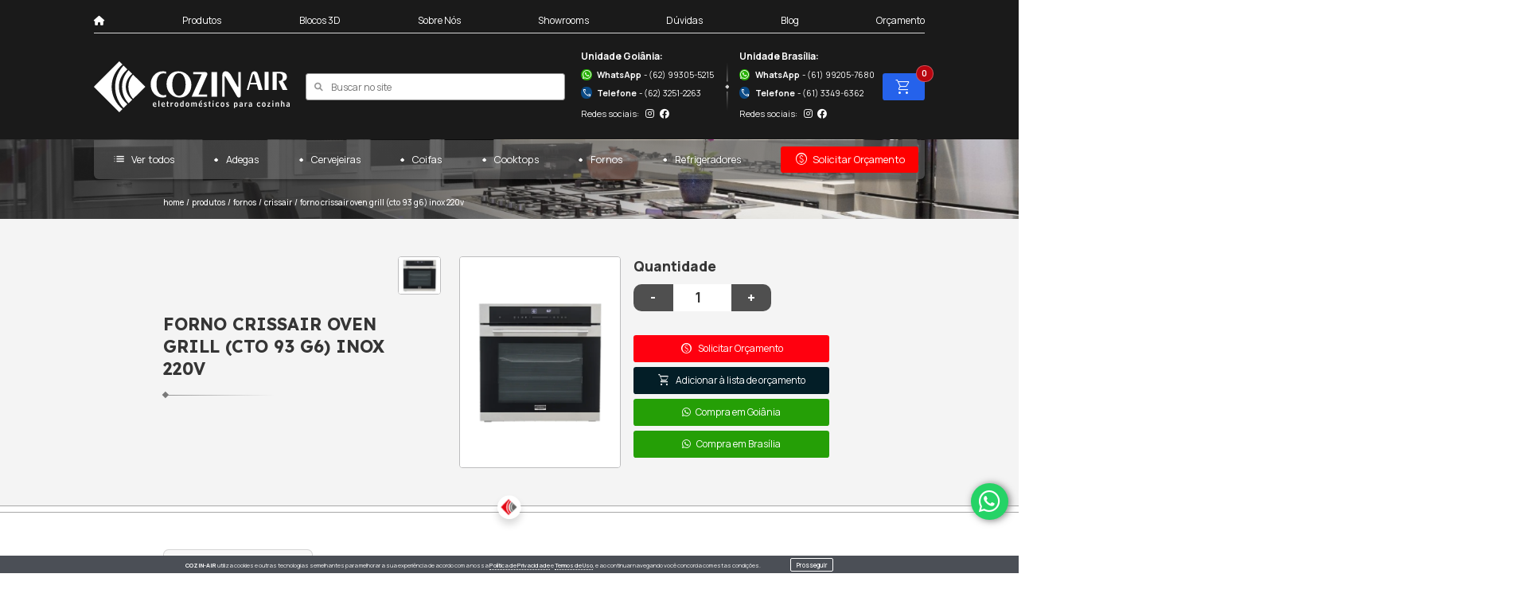

--- FILE ---
content_type: text/html; charset=UTF-8
request_url: https://cozin-air.com.br/produto/forno-eletrico-crissair-cto-93
body_size: 7248
content:
<!doctype html>
<html lang="pt-br" data-ng-app="raddarSite">

<head>
    <meta charset="UTF-8">
    <meta name="viewport" content="width=device-width, height=device-height, initial-scale=1, minimum-scale=1">
    <meta http-equiv="X-UA-Compatible" content="ie=edge">
    <meta http-equiv="Content-type" content="text/html; charset=utf-8">
    <meta name="format-detection" content="telephone=no">
    <meta name="imagetoolbar" content="no">
    <meta name="csrf-token" content="nZpZ5cOFCJ0EPmLDJQ6PhXZgQWLmeea0tqXw4TnJ">

    <!--    Seo Html    -->
    <title>Forno Crissair Oven Grill (CTO 93 G6) Inox 220v | Cozin Air</title>
    <meta name="description" content="Forno Crissair Oven Grill (CTO 93 G6) Inox 220v" />
    <meta name="keywords" content="Há mais de 30 anos no mercado,  atuando em Goiânia e Brasília, a Cozin Air é referência em eletrodomésticos para cozinhas planejadas, oferecendo as melhores marcas nacionais e importadas, afinal, a cozinha é o lugar preferido da casa." />
    <meta name="robots" content="index, follow">
    <meta property="og:site_name" content="Cozin Air">
    <meta property="og:locale" content="pt_BR">
    <meta property="og:url" content="https://cozin-air.com.br">
    <meta property="og:type" content="website">
    <meta property="og:title" content="Forno Crissair Oven Grill (CTO 93 G6) Inox 220v | Cozin Air">
    <meta property="og:image" content="https://cozin-air.com.br/uploads/Nova Imagem_50.png">
    <meta property="og:description" content="Forno Crissair Oven Grill (CTO 93 G6) Inox 220v">
    <meta property="article:author" content="Cozin Air">
    <meta name="twitter:card" content="summary">
    <meta name="twitter:title" content="Forno Crissair Oven Grill (CTO 93 G6) Inox 220v | Cozin Air">
    <meta name="twitter:description" content="Forno Crissair Oven Grill (CTO 93 G6) Inox 220v">

    <!--    Favicon     -->
    <link href="https://cozin-air.com.br/uploads/cozinair favicon.png" rel="apple-touch-icon" type="image/png">
    <link href="https://cozin-air.com.br/uploads/cozinair favicon.png" rel="icon" type="image/x-icon">
    <link href="https://cozin-air.com.br/uploads/cozinair favicon.png" rel="shortcut icon" type="image/x-icon">

    <!--    Css     -->
    <link rel="preconnect" href="https://fonts.googleapis.com">
    <link rel="preconnect" href="https://fonts.gstatic.com" crossorigin>
    <link href="https://fonts.googleapis.com/css2?family=Lexend:wght@100;200;300;400;500;600;700;800;900&family=Manrope:wght@200;300;400;500;600;700;800&family=Montserrat:wght@100;200;300;400;500;600;700;800;900&display=swap" rel="stylesheet">
    <link rel="stylesheet" href="https://fonts.googleapis.com/css2?family=Material+Symbols+Outlined:opsz,wght,FILL,GRAD@48,300,0,0" />

    <link rel="stylesheet" href="https://cdnjs.cloudflare.com/ajax/libs/bootstrap/5.2.0/css/bootstrap.min.css">
    <link rel="stylesheet" href="https://cdnjs.cloudflare.com/ajax/libs/font-awesome/6.1.2/css/all.min.css">
    <link href="https://cozin-air.com.br/plugins/owlcarousel2-2.3.4/dist/assets/owl.carousel.min.css" rel="stylesheet">
    <link href="https://cozin-air.com.br/plugins/lightbox2/dist/css/lightbox.min.css" rel="stylesheet">
    <link href="https://cozin-air.com.br/default/css/plugins/animate.min.css?raddarAtt=360f64bb0db3979f6b90b0379ff14343" rel="stylesheet">
    <link href="https://cozin-air.com.br/default/css/plugins/lightgallery.min.css?raddarAtt=360f64bb0db3979f6b90b0379ff14343" rel="stylesheet">
    <link href="https://cozin-air.com.br/default/css/plugins/hover.min.css?raddarAtt=360f64bb0db3979f6b90b0379ff14343" rel="stylesheet">
    <link href="https://cozin-air.com.br/default/css/custom.css?raddarAtt=360f64bb0db3979f6b90b0379ff14343" rel="stylesheet">

    <!-- Tag manager -->
        <script>(function(w,d,s,l,i){w[l]=w[l]||[];w[l].push({'gtm.start':
                new Date().getTime(),event:'gtm.js'});var f=d.getElementsByTagName(s)[0],
            j=d.createElement(s),dl=l!='dataLayer'?'&l='+l:'';j.async=true;j.src=
            'https://www.googletagmanager.com/gtm.js?id='+i+dl;f.parentNode.insertBefore(j,f);
        })(window,document,'script','dataLayer','GTM-N7QGF82');</script>
    <!-- End Google Tag Manager -->

<script type="text/javascript">
    (function(c,l,a,r,i,t,y){
        c[a]=c[a]||function(){(c[a].q=c[a].q||[]).push(arguments)};
        t=l.createElement(r);t.async=1;t.src="https://www.clarity.ms/tag/"+i;
        y=l.getElementsByTagName(r)[0];y.parentNode.insertBefore(t,y);
    })(window, document, "clarity", "script", "j8u55bobsx");
</script>
    
    <!--    BaseUrl     -->
    <base href="/">

</head>

<body data-ng-controller="MainController">
        <nn ng-init="$root.zapContato='https://wa.me/5562993055215'"></nn>
    
    <section class="preloader" id="preloader">
    <div class="loader"></div>
</section>
    <!-- Tag manager -->
        <!-- Google Tag Manager (noscript) -->
    <noscript>
        <iframe src="https://www.googletagmanager.com/ns.html?id=GTM-N7QGF82"
                height="0" width="0" style="display:none;visibility:hidden"></iframe>
    </noscript>
    <!-- End Google Tag Manager (noscript) -->
    
    <section class="barra-lgpd" id="bar-lgpd">
    <div class="row container">
        <div class="conteudo-lgpd-in">
            <div class="txt-in">
                <strong>COZIN-AIR</strong> utiliza cookies e outras tecnologias semelhantes para
                melhorar a sua experiência de
                acordo com a nossa
                <a href="https://cozin-air.com.br/politica-de-privacidade">Política de Privacidade</a>
                e
                <a href="https://cozin-air.com.br/termos-de-uso">Termos de Uso</a>, e ao continuar navegando você concorda com estas
                condições.
            </div>
            <div class="button-in">
                <button onclick="aceitarTermos()">Prosseguir</button>
            </div>
        </div>
    </div>
</section>
    <header>
    <div class="container">
        <div class="topbar">
            <nav>
                <ul>
                    <li><a href="https://cozin-air.com.br"><i class="fa-solid fa-home"></i></a></li>
                    <li><a href="https://cozin-air.com.br/produtos">Produtos</a></li>
                    <li><a href="https://cozin-air.com.br/blocos-3d">Blocos 3D</a></li>
                    <li><a href="https://cozin-air.com.br/sobre-nos">Sobre Nós</a></li>
                    <li><a href="https://cozin-air.com.br/showrooms">Showrooms</a></li>
                    <li><a href="https://cozin-air.com.br/duvidas">Dúvidas</a></li>
                    <li><a href="https://cozin-air.com.br/noticias">Blog</a></li>
                    <li><a href="https://cozin-air.com.br/orcamento">Orçamento</a></li>
                    
                </ul>
            </nav>

            
    </div>

    <div class="default-header">
        <a href="https://cozin-air.com.br" class="logo" title="Cozin-Air">
            <img src="uploads/logo-cozin-air-2.svg" class="" alt="">
        </a>

        <div class="box-center">
            <form method="get" action="https://cozin-air.com.br/produtos">
                <button type="submit"><i class="fa-solid fa-search"></i></button>
                <input type="text" name="busca" value="" required placeholder="Buscar no site">
            </form>

            <button class="open-menu"><span class="material-symbols-outlined google-icon">menu</span></button>
        </div>

        <div class="contacts">
                                    <div class="box">
                <span class="title">Unidade Goiânia:</span>

                <a href="https://cozin-air.com.br/whatsapp-goiania" target="_blank">
                    <i class="fa-brands fa-whatsapp icon-whatsapp"></i> <strong>WhatsApp</strong> - (62) 99305-5215
                </a>

                <a href="tel:+556232512263" target="_blank">
                    <i class="material-symbols-outlined google-icon icon-phone">call</i> <strong>Telefone</strong> - (62) 3251-2263
                </a>

                                <div class="social mt-3">
                    <span>Redes sociais:</span>
                                        <a class="d-inline-block" href="https://www.instagram.com/cozinair_goiania/" target="_blank"><i class="fa-brands fa-instagram"></i></a>
                                                            <a class="d-inline-block" href="https://www.facebook.com/cozinair" target="_blank"><i class="fa-brands fa-facebook"></i></a>
                                    </div>
                            </div>
                                    <span class="separator"></span>
                        <div class="box">
                <span class="title">Unidade Brasília:</span>

                <a href="https://cozin-air.com.br/whatsapp-brasilia" target="_blank">
                    <i class="fa-brands fa-whatsapp icon-whatsapp"></i> <strong>WhatsApp</strong> - (61) 99205-7680
                </a>

                <a href="tel:+556133496362" target="_blank">
                    <i class="material-symbols-outlined google-icon icon-phone">call</i> <strong>Telefone</strong> - (61) 3349-6362
                </a>

                                <div class="social mt-3">
                    <span>Redes sociais:</span>
                                        <a class="d-inline-block" href="https://www.instagram.com/cozinair_brasilia" target="_blank"><i class="fa-brands fa-instagram"></i></a>
                                                            <a class="d-inline-block" href="https://www.facebook.com/cozinair" target="_blank"><i class="fa-brands fa-facebook"></i></a>
                                    </div>
                            </div>
            
        </div>

        <div class="carrinho-topo">
            <a href="https://cozin-air.com.br/carrinho" class="btn-cart">
                <div class="text-white material-symbols-outlined google-icon" style="font-size: 33px;">shopping_cart</div>
                <span>0</span>
            </a>
        </div>
    </div>

    <div class="bar-nav">
        <div class="container">
            <nav>
                <ul>
                    <li><a href="https://cozin-air.com.br/produtos"><span class="material-symbols-outlined google-icon">list</span> Ver todos</a></li>
                                        <li><a href="https://cozin-air.com.br/produtos/adegas">Adegas</a></li>
                                        <li><a href="https://cozin-air.com.br/produtos/cervejeiras">Cervejeiras</a></li>
                                        <li><a href="https://cozin-air.com.br/produtos/coifas">Coifas</a></li>
                                        <li><a href="https://cozin-air.com.br/produtos/cooktops">Cooktops</a></li>
                                        <li><a href="https://cozin-air.com.br/produtos/fornos">Fornos</a></li>
                                        <li><a href="https://cozin-air.com.br/produtos/refrigeradores">Refrigeradores</a></li>
                                        <li>
                        <a href="" class="btn-red " data-bs-toggle="modal" data-bs-target="#orcamentoModal" ng-click="setAssunto('')"><span class="material-symbols-outlined google-icon">paid</span> Solicitar Orçamento</a>                    </li>
                </ul>
            </nav>
        </div>
    </div>
    </div>
</header>
    <main>
        <section class="banner-pages banner-pages-product" style="background: url('uploads/cozin air produtos_1.png') #3f1b18 center center no-repeat; background-size: cover;">
    <div class="container">
        <div class="breadcrumbs">
            <a href="https://cozin-air.com.br">home</a>
    <span class="separator">/</span>
                <a href="https://cozin-air.com.br/produtos">produtos</a>
    <span class="separator">/</span>
                <a href="https://cozin-air.com.br/produtos/fornos">fornos</a>
    <span class="separator">/</span>
                <a href="https://cozin-air.com.br/produtos/fornos/crissair">crissair</a>
    <span class="separator">/</span>
                <span class="last">forno crissair oven grill (cto 93 g6) inox 220v</span>
        </div>
    </div>
</section><section class="content-product">
    <div class="container">
        <div class="row">
            <div class="col-lg-4 align-self-center">
                <div class="box-text">
                    <h1>FORNO CRISSAIR OVEN GRILL (CTO 93 G6) INOX 220V</h1>
                    
                </div>
            </div>

            <div class="col-lg-4">
                <div class="box-gallery">
                    <div class="thumbs">
                                                <a href="uploads/Nova Imagem_50.png">
                            <img src="uploads/Nova Imagem_50.png">
                        </a>
                                            </div>

                    <div class="full">
                        <a href="uploads/Nova Imagem_50.png" data-lightbox="produto">
                            <img src="uploads/Nova Imagem_50.png">
                        </a>
                    </div>
                </div>
            </div>

            <div class="col-lg-4">
                <div class="into-product">
                    
                    <div class="wrap-qtd">
                        <span class="title">Quantidade</span>

                        <div class="box-qtd">
                            <button ng-click="diminuirQtd()" class="btn-minus">-</button>
                            <input ng-change="validaQtd()" ng-model="quantidade" type="number" value="1">
                            <button ng-click="aumentarQtd()" class="btn-plus">+</button>
                        </div>
                    </div>

                    <div class="buttons">
                        <a href="" data-bs-toggle="modal" data-bs-target="#orcamentoModal" ng-click="setAssunto('FORNO CRISSAIR OVEN GRILL (CTO 93 G6) INOX 220V', opcoesProduto, quantidade)" class="btn-red"><span class="material-symbols-outlined google-icon">paid</span> Solicitar Orçamento</a>

                        <a href="" ng-click="adicionarCarrinho('964', $event, opcoesProduto, quantidade)" class="btn-black"><span class="material-symbols-outlined google-icon">shopping_cart</span> Adicionar à lista de orçamento</a>

                                                <a href="https://cozin-air.com.br/whatsapp-goiania?text=Ol%C3%A1%2C+vim+pelo+site+e+gostaria+de+comprar+o+produto+%2AFORNO+CRISSAIR+OVEN+GRILL+%28CTO+93+G6%29+INOX+220V%2A." target="_blank" class="btn-whatsapp"><i class="fa-brands fa-whatsapp"></i> Compra em Goiânia</a>
                                                <a href="https://cozin-air.com.br/whatsapp-brasilia?text=Ol%C3%A1%2C+vim+pelo+site+e+gostaria+de+comprar+o+produto+%2AFORNO+CRISSAIR+OVEN+GRILL+%28CTO+93+G6%29+INOX+220V%2A." target="_blank" class="btn-whatsapp"><i class="fa-brands fa-whatsapp"></i> Compra em Brasília</a>
                                            </div>
                </div>
            </div>
        </div>
</section><section class="wrap-tabs-product">
    <div class="container">
        <div class="row">
            <div class="col-lg-8">
                <ul class="menu-tabs-product">
                    <li><a href="#tab1" class="active">Detalhes do Produto</a></li>
                    <li><a href="#tab2">Características</a></li>
                </ul>

                <div class="box-text-tab active" id="tab1">
                    <p>Com acabamento em a&ccedil;o inox e vidro triplo antiacidente, o forno el&eacute;trico modelo CTO 93 G6 conta com capacidade de 72 litros, timer sonoro, grill dourador, espeto girat&oacute;rio, fun&ccedil;&atilde;o &ldquo;Meat Probe&rdquo; (term&ocirc;metro de carne) e display digital em LED branco.</p>

<p>Al&eacute;m disso, possui um painel touch screen com 13 fun&ccedil;&otilde;es program&aacute;veis e o sistema Air Safeguard, que protege do ar quente ao abrir o forno. O produto conta com fun&ccedil;&atilde;o de descongelamento e convec&ccedil;&atilde;o com circulador, um ventilador interno que melhora a circula&ccedil;&atilde;o de ar dentro do forno, tornando a coc&ccedil;&atilde;o mais uniforme e r&aacute;pida. O timer disp&otilde;e da fun&ccedil;&atilde;o de programa&ccedil;&atilde;o, que permite planejar o tempo de in&iacute;cio e t&eacute;rmino da prepara&ccedil;&atilde;o de um prato automaticamente, proporcionando mais liberdade para que voc&ecirc; possa se dedicar a outras tarefas.</p>

<p>&nbsp;</p>

                </div>

                <div class="box-text-tab" id="tab2">
                    <p>Marca:&nbsp;Crissair</p>

<p>C&oacute;digo: 070467</p>

<p>Cor:&nbsp;A&ccedil;o Inox + Vidro Triplo Porta Antiacidente</p>

<p>Dimens&otilde;es (LxP):&nbsp;595 x 595 x 565mm</p>

<p>Capacidade: 72&nbsp;litros</p>

<p>Voltagem:&nbsp;220V</p>

                </div>
            </div>

            <div class="col-lg-4">
                <div class="box-side-contacts">
                    <img src="default/image/icon-logo.svg" class="detail">

                    <span class="title">Entre em contato</span>

                                        <div>
                        <span class="subtitle">Unidade Goiânia:</span>
                        <a href="tel:+556232512263" target="_blank" class="link-whatsapp">
                            <i class="material-symbols-outlined google-icon icon-phone">call</i>
                            <span><strong>Telefone - </strong> (62) 3251-2263</span>
                        </a>

                        <a href="https://cozin-air.com.br/whatsapp-goiania" target="_blank" class="link-whatsapp">
                            <i class="fa-brands fa-whatsapp"></i>
                            <span><strong>WhatsApp - </strong> (62) 99305-5215</span>
                        </a>
                    </div>
                                        <div>
                        <span class="subtitle">Unidade Brasília:</span>
                        <a href="tel:+556133496362" target="_blank" class="link-whatsapp">
                            <i class="material-symbols-outlined google-icon icon-phone">call</i>
                            <span><strong>Telefone - </strong> (61) 3349-6362</span>
                        </a>

                        <a href="https://cozin-air.com.br/whatsapp-brasilia" target="_blank" class="link-whatsapp">
                            <i class="fa-brands fa-whatsapp"></i>
                            <span><strong>WhatsApp - </strong> (61) 99205-7680</span>
                        </a>
                    </div>
                                    </div>
            </div>
        </div>
    </div>
</section><section class="wrap-products">
    <div class="container">
        <h2>Quem viu este produto também se interessou</h2>

        <div class="carousel-products">
                        <div class="card-product small-img">
    <a href="https://cozin-air.com.br/produto/forno-crissair-eletrico-drean-nfe-32-g4-60-cm-inox-220v">
        <picture><source srcset="uploads/NovaImagem_53png.webp" type="image/webp"><img src="uploads/Nova Imagem_53.png" class="" alt=""></picture>
    </a>

    <div class="box-text">
        <div class="top">
            <a href="https://cozin-air.com.br/produto/forno-crissair-eletrico-drean-nfe-32-g4-60-cm-inox-220v">
                <h3>FORNO CRISSAIR ELÉTRICO DREAN (NFE 32 G4) 60 CM INOX 220V</h3>
                
            </a>
        </div>

        <div class="buttons">
            <a href="https://cozin-air.com.br/produto/forno-crissair-eletrico-drean-nfe-32-g4-60-cm-inox-220v" class="link-more">MAIS DETALHES</a>
            <a href="https://cozin-air.com.br/whatsapp-goiania?text=Ol%C3%A1%2C+vim+pelo+site+e+gostaria+de+comprar+o+produto+%2AFORNO+CRISSAIR+EL%C3%89TRICO+DREAN+%28NFE+32+G4%29+60+CM+INOX+220V%2A." target="_blank" class="btn-whatsapp"><i class="fa-brands fa-whatsapp"></i> Fale no WhatsApp</a>
            <div class="in-buttons">
                <a href="" data-bs-toggle="modal" data-bs-target="#orcamentoModal" ng-click="setAssunto('FORNO CRISSAIR ELÉTRICO DREAN (NFE 32 G4) 60 CM INOX 220V', opcoesProduto, quantidade)" class="btn-red"><span class="material-symbols-outlined google-icon">paid</span> Orçamento</a>
                <a href="" ng-click="adicionarCarrinho('1460', $event, opcoesProduto, quantidade)" class="btn-red btn-black"><span class="material-symbols-outlined google-icon">shopping_cart</span></a>
            </div>
        </div>
    </div>
</div>                        <div class="card-product small-img">
    <a href="https://cozin-air.com.br/produto/forno-crissair-a-gas-cfe-60-g5">
        <picture><source srcset="uploads/695jpg.webp" type="image/webp"><img src="uploads/695.jpg" class="" alt=""></picture>
    </a>

    <div class="box-text">
        <div class="top">
            <a href="https://cozin-air.com.br/produto/forno-crissair-a-gas-cfe-60-g5">
                <h3>FORNO CRISSAIR A GÁS (CFE 60 G5) 90 CM INOX 220V</h3>
                
            </a>
        </div>

        <div class="buttons">
            <a href="https://cozin-air.com.br/produto/forno-crissair-a-gas-cfe-60-g5" class="link-more">MAIS DETALHES</a>
            <a href="https://cozin-air.com.br/whatsapp-goiania?text=Ol%C3%A1%2C+vim+pelo+site+e+gostaria+de+comprar+o+produto+%2AFORNO+CRISSAIR+A+G%C3%81S+%28CFE+60+G5%29+90+CM+INOX+220V%2A." target="_blank" class="btn-whatsapp"><i class="fa-brands fa-whatsapp"></i> Fale no WhatsApp</a>
            <div class="in-buttons">
                <a href="" data-bs-toggle="modal" data-bs-target="#orcamentoModal" ng-click="setAssunto('FORNO CRISSAIR A GÁS (CFE 60 G5) 90 CM INOX 220V', opcoesProduto, quantidade)" class="btn-red"><span class="material-symbols-outlined google-icon">paid</span> Orçamento</a>
                <a href="" ng-click="adicionarCarrinho('966', $event, opcoesProduto, quantidade)" class="btn-red btn-black"><span class="material-symbols-outlined google-icon">shopping_cart</span></a>
            </div>
        </div>
    </div>
</div>                        <div class="card-product small-img">
    <a href="https://cozin-air.com.br/produto/forno-crissair-eletrico-c-air-fryer-nfe-31g5-60-cm-inox-220v">
        <picture><source srcset="uploads/NovaImagem_51png.webp" type="image/webp"><img src="uploads/Nova Imagem_51.png" class="" alt=""></picture>
    </a>

    <div class="box-text">
        <div class="top">
            <a href="https://cozin-air.com.br/produto/forno-crissair-eletrico-c-air-fryer-nfe-31g5-60-cm-inox-220v">
                <h3>FORNO CRISSAIR ELÉTRICO C/ AIR FRYER (NFE 31G5) 60 CM INOX 220V</h3>
                
            </a>
        </div>

        <div class="buttons">
            <a href="https://cozin-air.com.br/produto/forno-crissair-eletrico-c-air-fryer-nfe-31g5-60-cm-inox-220v" class="link-more">MAIS DETALHES</a>
            <a href="https://cozin-air.com.br/whatsapp-goiania?text=Ol%C3%A1%2C+vim+pelo+site+e+gostaria+de+comprar+o+produto+%2AFORNO+CRISSAIR+EL%C3%89TRICO+C%2F+AIR+FRYER+%28NFE+31G5%29+60+CM+INOX+220V%2A." target="_blank" class="btn-whatsapp"><i class="fa-brands fa-whatsapp"></i> Fale no WhatsApp</a>
            <div class="in-buttons">
                <a href="" data-bs-toggle="modal" data-bs-target="#orcamentoModal" ng-click="setAssunto('FORNO CRISSAIR ELÉTRICO C/ AIR FRYER (NFE 31G5) 60 CM INOX 220V', opcoesProduto, quantidade)" class="btn-red"><span class="material-symbols-outlined google-icon">paid</span> Orçamento</a>
                <a href="" ng-click="adicionarCarrinho('1461', $event, opcoesProduto, quantidade)" class="btn-red btn-black"><span class="material-symbols-outlined google-icon">shopping_cart</span></a>
            </div>
        </div>
    </div>
</div>                    </div>

        <div class="box-fraction">
            <div class="fraction">
                <span class="current">01</span>
                <span class="total">03</span>
            </div>
        </div>
    </div>
</section>
        <div class="modal fade" id="orcamentoModal" tabindex="-1" role="dialog" aria-hidden="true">
    <div class="modal-dialog modal-dialog-centered modal-lg" role="document">
        <div class="modal-content">
            <button type="button" class="close closebtn" data-bs-dismiss="modal" aria-label="Close">
                <span aria-hidden="true">Fechar [X]</span>
            </button>
            <div class="modal-body">
                <div class="container">
                    <h1>SOLICITAR ORÇAMENTO</h1>
                    <h3>Preencha os campos abaixo e aguarde nosso contato!</h3>
                    <form ng-attr-name="{{formName}}" ng-init="formName = 'orcamento_rapido'" ng-controller="EmailController" ng-submit="submitForm($event,'',orcamento_rapido.$error)">
                        <div class="row">
                            <div class="col-12">
                                <label>Nome*</label>
                                <input type="text" name="nome" ng-model="form.nome" required placeholder="Digite aqui">
                            </div>
                            <div class="col-lg-6">
                                <label>E-mail*</label>
                                <input type="email" name="email" ng-model="form.email" required placeholder="Digite aqui">
                            </div>
                            <div class="col-lg-6">
                                <label>Telefone*</label>
                                <input type="text" name="telefone" ng-model="form.telefone" required class="celular" placeholder="Digite aqui">
                            </div>
                            <div class="col-12">
                                <label>Unidade</label>
                                <select name="unidade" ng-model="form.unidade" ng-change="changeFormName('orcamento_rapido')">
                                    <option value="">Selecione (opcional)</option>
                                    <option>Goiânia</option>
                                    <option>Brasília</option>
                                </select>
                            </div>
                            <div class="col-12" ng-if="$root.formulario.assunto">
                                <label>Assunto</label>
                                <input disabled type="text" name="assunto" ng-model="$root.formulario.assunto" placeholder="Digite aqui">
                            </div>
                            <div class="col-12">
                                <label>Mensagem</label>
                                <textarea name="mensagem" ng-model="form.mensagem" placeholder="Digite aqui"></textarea>
                            </div>
                            <div class="col-12 text-center mt-lg-1">
                                <button type="submit">
                                    ENVIAR MENSAGEM
                                </button>
                            </div>
                        </div>
                    </form>
                </div>
            </div>
        </div>
    </div>
</div>

<div class="modal fade" id="videoModal" tabindex="-1" role="dialog" aria-hidden="true">
    <div class="close-modal" ng-click="modalYoutube=false" data-bs-dismiss="modal"></div>
    <div class="modal-dialog modal-dialog-centered modal-xl" role="document">
        <div class="modal-content">
            <button type="button" class="close closebtn" data-bs-dismiss="modal" aria-label="Close" ng-click="modalYoutube=false">
                <span aria-hidden="true">Fechar [X]</span>
            </button>
            <div class="modal-body video" ng-if="modalYoutube" ng-bind-html="iframeYoutube">
            </div>
        </div>
    </div>
</div>        
    </main>

    <section class="wrap-map">
        <iframe src="https://www.google.com/maps/embed?pb=!1m14!1m8!1m3!1d15286.49630388703!2d-49.2746419!3d-16.6956848!3m2!1i1024!2i768!4f13.1!3m3!1m2!1s0x935ef1483459ae39%3A0xa9749a4f9b5969c9!2sCozinair%20Eletrodom%C3%A9sticos!5e0!3m2!1spt-BR!2sbr!4v1692711654866!5m2!1spt-BR!2sbr" width="600" height="450" style="border:0;" allowfullscreen="" loading="lazy" referrerpolicy="no-referrer-when-downgrade"></iframe>
        <iframe src="https://www.google.com/maps/embed?pb=!1m14!1m8!1m3!1d15360.014537223686!2d-47.884959!3d-15.750947!3m2!1i1024!2i768!4f13.1!3m3!1m2!1s0x935a3a2da112e713%3A0x9cf691036c974c9f!2sCozinair%20Eletrodom%C3%A9sticos!5e0!3m2!1spt-BR!2sbr!4v1692711797698!5m2!1spt-BR!2sbr" width="600" height="450" style="border:0;" allowfullscreen="" loading="lazy" referrerpolicy="no-referrer-when-downgrade"></iframe>
    
    <div class="container">
                <div class="box-infos black">
            <span class="title">Unidade Goiânia:</span>
            <a class="link-whatsapp" href="https://cozin-air.com.br/whatsapp-goiania" target="_blank">
                <i class="fa-brands fa-whatsapp icon-whatsapp"></i>
                <span><strong>WhatsApp</strong> - (62) 99305-5215</span>
            </a>

            <a class="link-whatsapp" href="tel:+556232512263" target="_blank">
                <i class="material-symbols-outlined google-icon icon-phone">call</i>
                <span><strong>Telefone</strong> - (62) 3251-2263</span>
            </a>

            <a href="https://goo.gl/maps/WZ6oCyHizNvEMMMA8" target="_blank" class="link-more">Traçar Rota <i class="fa-solid fa-angle-right"></i></a>
        </div>
                <div class="box-infos white">
            <span class="title">Unidade Brasília:</span>
            <a class="link-whatsapp" href="https://cozin-air.com.br/whatsapp-brasilia" target="_blank">
                <i class="fa-brands fa-whatsapp icon-whatsapp"></i>
                <span><strong>WhatsApp</strong> - (61) 99205-7680</span>
            </a>

            <a class="link-whatsapp" href="tel:+556133496362" target="_blank">
                <i class="material-symbols-outlined google-icon icon-phone">call</i>
                <span><strong>Telefone</strong> - (61) 3349-6362</span>
            </a>

            <a href="https://goo.gl/maps/akewNxiUZjVPWWhs5" target="_blank" class="link-more">Traçar Rota <i class="fa-solid fa-angle-right"></i></a>
        </div>
            </div>
</section>

<footer>
    <div class="container">
        <div class="row">
            <div class="col-lg-4">
                <div class="col-footer">
                    <a href="https://cozin-air.com.br" class="logo" title="Cozin-Air">
                        <img src="uploads/logo-cozin-air-2.svg" class="" alt="">
                    </a>

                    <div class="links">
                        <a href="https://cozin-air.com.br/termos-de-uso">Termos de uso</a>
                        <span>|</span>
                        <a href="https://cozin-air.com.br/politica-de-privacidade">Política de Privacidade</a>
                    </div>

                    <div class="social">
                        <span>Siga-nos:</span>
                        <a href="" target="_blank"><i class="fa-brands fa-instagram"></i></a>
                        <a href="" target="_blank"><i class="fa-brands fa-facebook"></i></a>
                        <a href="" target="_blank"><i class="fa-brands fa-youtube"></i></a>
                    </div>
                </div>
            </div>

            <div class="col-lg-4">
                <div class="col-footer">
                    <span class="title">Institucional</span>
                    <ul>
                        <li><a href="https://cozin-air.com.br">Página Inicial</a></li>
                        <li><a href="https://cozin-air.com.br/produtos">Produtos</a></li>
                        <li><a href="https://cozin-air.com.br/blocos-3d">Blocos 3D</a></li>
                        <li><a href="https://cozin-air.com.br/sobre-nos">Sobre Nós</a></li>
                        <li><a href="https://cozin-air.com.br/showrooms">Showrooms</a></li>
                    </ul>

                    <ul>
                        <li><a href="https://cozin-air.com.br/duvidas">Dúvidas</a></li>
                        <li><a href="https://cozin-air.com.br/noticias">Blog</a></li>
                        <li><a href="https://cozin-air.com.br/orcamento">Orçamento</a></li>
                        
                    </ul>
                </div>
            </div>

            <div class="col-lg-4">
                <div class="col-footer">
                    <div class="box-title">
                        <span class="title">Assine nossa newsletter</span>
                        <p>e fique por dentro de todas as novidades</p>
                    </div>
                    <form name="newsletter" ng-controller="EmailController" ng-submit="submitForm($event,'',newsletter.$error)">
                        <div class="row">
                            <div class="col-lg-12">
                                <div class="form-group">
                                    <input type="text" ng-model="form.nome" required placeholder="Seu nome" class="name">
                                </div>
                            </div>

                            <div class="col-lg-7">
                                <div class="form-group">
                                    <input type="text" ng-model="form.email" required placeholder="Seu melhor e-mail" class="email">
                                </div>
                            </div>

                            <div class="col-lg-5">
                                <div class="form-group">
                                    <button type="submit">Cadastrar <i class="fa-solid fa-angle-right"></i></button>
                                </div>
                            </div>

                            <div class="col-lg-12">
                                <label class="group-check">
                                    <input required type="checkbox">
                                    <span>Eu concordo em receber comunicações sobre produtos e serviços.</span>
                                </label>
                            </div>
                        </div>
                    </form>
                </div>
            </div>
        </div>
    </div>
</footer>

<section class="copyright">
    <div class="container">
        <div class="row align-items-center">
            <div class="col-lg-6">
                © 2026 COZIN-AIR
            </div>
            <div class="col-lg-6 text-end">
                <a href="https://raddar.digital" target="_blank">
                    <picture><source srcset="default/image/raddarpng.webp" type="image/webp"><img src="default/image/raddar.png" class="" alt="default/image/raddar.png"></picture>
                </a>
            </div>
        </div>
    </div>
</section>

<div class="wrap-menu-mobile">
    <div class="overlay-menu"></div>
    <div class="bar-menu">
        <div class="header-menu-mobile">
            <a href="https://cozin-air.com.br" class="logo" title="Cozin-Air">
                <img src="default/image/logo-cozin-air.svg" title="Cozin-Air" alt="Cozin-Air">
            </a>

            <div class="right-buttons">
                <a href="#" class="close-menu-mobile"><span class="material-symbols-outlined google-icon">close</span></a>
            </div>
        </div>

        <div class="box-menu-style-1">
            <form method="get" class="search-form" action="https://cozin-air.com.br/produtos">
                <button><span class="material-symbols-outlined google-icon">search</span></button>
                <input name="busca" required value="" type="text" placeholder="Buscar...">
            </form>

            <ul>
                <li><a href="https://cozin-air.com.br">Home</a></li>
                <li><a href="https://cozin-air.com.br/produtos">Produtos</a></li>
                <li><a href="https://cozin-air.com.br/blocos-3d">Blocos 3D</a></li>
                <li><a href="https://cozin-air.com.br/sobre-nos">Sobre Nós</a></li>
                <li><a href="https://cozin-air.com.br/showrooms">Showrooms</a></li>
                <li><a href="https://cozin-air.com.br/duvidas">Dúvidas</a></li>
                <li><a href="https://cozin-air.com.br/noticias">Blog</a></li>
                <li><a href="https://cozin-air.com.br/orcamento">Orçamento</a></li>
                
            </ul>

                        <div class="box">
                <span class="title">Unidade Goiânia:</span>

                <a href="https://wa.me/5562993055215" target="_blank">
                    <i class="fa-brands fa-whatsapp icon-whatsapp"></i> <strong>WhatsApp</strong> - (62) 99305-5215
                </a>

                <a href="tel:+556232512263" target="_blank">
                    <i class="material-symbols-outlined google-icon icon-phone">call</i> <strong>Telefone</strong> - (62) 3251-2263
                </a>
            </div>
                        <div class="box">
                <span class="title">Unidade Brasília:</span>

                <a href="https://wa.me/5561992057680" target="_blank">
                    <i class="fa-brands fa-whatsapp icon-whatsapp"></i> <strong>WhatsApp</strong> - (61) 99205-7680
                </a>

                <a href="tel:+556133496362" target="_blank">
                    <i class="material-symbols-outlined google-icon icon-phone">call</i> <strong>Telefone</strong> - (61) 3349-6362
                </a>
            </div>
                    </div>
    </div>
</div>
    <section class="barra-fixa oculta">
    <div class="container">
        <div class="row justify-content-between align-items-center">
            <div class="col-6 d-flex align-items-center gap-3">
                                <a href="tel:+556232512263" target="_blank" class="link-whatsapp">
                    <i class="material-symbols-outlined google-icon icon-phone">call</i>
                    <span><strong>Telefone  Goiânia</strong><br> (62) 3251-2263</span>
                </a>

                <a href="https://cozin-air.com.br/whatsapp-goiania" target="_blank" class="link-whatsapp">
                    <i class="fa-brands fa-whatsapp"></i>
                    <span><strong>WhatsApp  Goiânia</strong><br> (62) 99305-5215</span>
                </a>
                                <a href="tel:+556133496362" target="_blank" class="link-whatsapp">
                    <i class="material-symbols-outlined google-icon icon-phone">call</i>
                    <span><strong>Telefone  Brasília</strong><br> (61) 3349-6362</span>
                </a>

                <a href="https://cozin-air.com.br/whatsapp-brasilia" target="_blank" class="link-whatsapp">
                    <i class="fa-brands fa-whatsapp"></i>
                    <span><strong>WhatsApp  Brasília</strong><br> (61) 99205-7680</span>
                </a>
                            </div>
            <div class="col-6 d-flex justify-content-end">
                <a href="" class="btn-red " data-bs-toggle="modal" data-bs-target="#orcamentoModal" ng-click="setAssunto('')"><span class="material-symbols-outlined google-icon">paid</span> Solicitar Orçamento</a>            </div>
        </div>
    </div>
</section>    
    <section class="multi-whatsapp" ng-init="multiWhatsapp = false">
    <div class="button" ng-click="multiWhatsapp = !multiWhatsapp" ng-class="{'aberto': multiWhatsapp}">
        <span class="btn-abrir">
            <i class="fa-brands fa-whatsapp"></i>
        </span>
        <span class="btn-fechar">
            &times;
        </span>
    </div>
    <div class="box" ng-class="{'aberto': multiWhatsapp}">
        <div class="titulo">
            <i class="fa-brands fa-whatsapp"></i>
            <span>
                <strong>Inicie uma conversa</strong>
                Escolha uma unidade para iniciar o atendimento via WhatsApp:
            </span>
        </div>
        <div class="conteudo">
            Responderemos o mais breve possível!
                        <a href="https://cozin-air.com.br/whatsapp-goiania" target="_blank" class="phone">
                <i class="fa-brands fa-whatsapp"></i>
                <span><strong>WhatsApp  Goiânia</strong><br> (62) 99305-5215</span>
            </a>
                        <a href="https://cozin-air.com.br/whatsapp-brasilia" target="_blank" class="phone">
                <i class="fa-brands fa-whatsapp"></i>
                <span><strong>WhatsApp  Brasília</strong><br> (61) 99205-7680</span>
            </a>
                    </div>
    </div>
</section>    
    <section class="barra-fixa-mobile oculta">
    <div class="container">
        <div class="list-itens">
            <a href="" class="open-menu">
                <i class="fas fa-bars exibirMobile"></i>
            </a>

                        <a href="tel:+556232512263" target="_blank">
                <i class="fas fa-phone exibirMobile"></i>
            </a>
            
                        <a href="" ng-click="abrirZapChat('')" target="_blank">
                <i class="fab fa-whatsapp"></i>
            </a>
            
                        <a href="https://goo.gl/maps/WZ6oCyHizNvEMMMA8" target="_blank">
                <i class="fas fa-map-marker-alt"></i>
            </a>
                    </div>
    </div>
</section>
    <!--    Js      -->
    <script src="https://cdnjs.cloudflare.com/ajax/libs/jquery/3.6.0/jquery.min.js"></script>
    <script src="https://cdnjs.cloudflare.com/ajax/libs/bootstrap/5.2.0/js/bootstrap.bundle.min.js"></script>
    <script src="https://cozin-air.com.br/plugins/owlcarousel2-2.3.4/dist/owl.carousel.min.js"></script>
    <script src="https://cozin-air.com.br/plugins/jquery-mask/jquery.mask.min.js"></script>
    <script src="https://cozin-air.com.br/plugins/lightbox2/dist/js/lightbox.min.js"></script>
    <script src="default/js/plugins/wow.min.js"></script>
    <script src="default/js/plugins/lightgallery.min.js"></script>
    <script src="default/js/plugins/parallax-scroll.js"></script>
    <script src="plugins/nicescroll.min.js"></script>
    <script src="https://cozin-air.com.br/default/js/geral.js?raddarAtt=360f64bb0db3979f6b90b0379ff14343"></script>
    <script src="https://cozin-air.com.br/default/js/carousel.js?raddarAtt=360f64bb0db3979f6b90b0379ff14343"></script>
    <script src="https://cozin-air.com.br/default/js/lgpd.js?raddarAtt=360f64bb0db3979f6b90b0379ff14343"></script>
    <script src="https://cozin-air.com.br/plugins/sweetalert2/sweetalert2.js"></script>

    <!-- Angular -->
    <script src="https://cozin-air.com.br/plugins/angularjs-1.8.2/angular.min.js"></script>
    <script src="https://cozin-air.com.br/plugins/angular-validate/dist/angular-validate.min.js"></script>
    <script src="https://cozin-air.com.br/plugins/ng-file-upload/dist/ng-file-upload-shim.min.js"></script>
    <script src="https://cozin-air.com.br/plugins/ng-file-upload/dist/ng-file-upload.min.js"></script>
    <script src="https://cdnjs.cloudflare.com/ajax/libs/checklist-model/1.0.0/checklist-model.min.js"></script>
    <script src="https://cozin-air.com.br/default/angularjs/modulo.js?raddarAtt=360f64bb0db3979f6b90b0379ff14343"></script>
    <script src="https://cozin-air.com.br/default/angularjs/controllers/MainController.js?raddarAtt=360f64bb0db3979f6b90b0379ff14343"></script>
    <script src="https://cozin-air.com.br/default/angularjs/controllers/EmailController.js?raddarAtt=360f64bb0db3979f6b90b0379ff14343"></script>
</body>

</html>


--- FILE ---
content_type: text/css
request_url: https://cozin-air.com.br/default/css/plugins/hover.min.css?raddarAtt=360f64bb0db3979f6b90b0379ff14343
body_size: 6170
content:
/*! * Hover.css (http://ianlunn.github.io/Hover/) * Version: 2.3.1 * Author: Ian Lunn @IanLunn * Author URL: http://ianlunn.co.uk/ * Github: https://github.com/IanLunn/Hover * Hover.css Copyright Ian Lunn 2017. Generated with Sass. */.hvr-grow{display: inline-block;vertical-align: middle;-webkit-transform: perspective(1px) translateZ(0);transform: perspective(1px) translateZ(0);box-shadow: 0 0 1px rgba(0, 0, 0, 0);-webkit-transition-duration: .3s;transition-duration: .3s;-webkit-transition-property: transform;transition-property: transform}.hvr-grow:active,.hvr-grow:focus,.hvr-grow:hover{-webkit-transform: scale(1.1);transform: scale(1.1)}.hvr-shrink{display: inline-block;vertical-align: middle;-webkit-transform: perspective(1px) translateZ(0);transform: perspective(1px) translateZ(0);box-shadow: 0 0 1px rgba(0, 0, 0, 0);-webkit-transition-duration: .3s;transition-duration: .3s;-webkit-transition-property: transform;transition-property: transform}.hvr-shrink:active,.hvr-shrink:focus,.hvr-shrink:hover{-webkit-transform: scale(0.9);transform: scale(0.9)}@-webkit-keyframes hvr-pulse{25%{-webkit-transform: scale(1.1);transform: scale(1.1)}75%{-webkit-transform: scale(0.9);transform: scale(0.9)}}@keyframes hvr-pulse{25%{-webkit-transform: scale(1.1);transform: scale(1.1)}75%{-webkit-transform: scale(0.9);transform: scale(0.9)}}.hvr-pulse{display: inline-block;vertical-align: middle;-webkit-transform: perspective(1px) translateZ(0);transform: perspective(1px) translateZ(0);box-shadow: 0 0 1px rgba(0, 0, 0, 0)}.hvr-pulse:active,.hvr-pulse:focus,.hvr-pulse:hover{-webkit-animation-name: hvr-pulse;animation-name: hvr-pulse;-webkit-animation-duration: 1s;animation-duration: 1s;-webkit-animation-timing-function: linear;animation-timing-function: linear;-webkit-animation-iteration-count: infinite;animation-iteration-count: infinite}@-webkit-keyframes hvr-pulse-grow{to{-webkit-transform: scale(1.1);transform: scale(1.1)}}@keyframes hvr-pulse-grow{to{-webkit-transform: scale(1.1);transform: scale(1.1)}}.hvr-pulse-grow{display: inline-block;vertical-align: middle;-webkit-transform: perspective(1px) translateZ(0);transform: perspective(1px) translateZ(0);box-shadow: 0 0 1px rgba(0, 0, 0, 0)}.hvr-pulse-grow:active,.hvr-pulse-grow:focus,.hvr-pulse-grow:hover{-webkit-animation-name: hvr-pulse-grow;animation-name: hvr-pulse-grow;-webkit-animation-duration: .3s;animation-duration: .3s;-webkit-animation-timing-function: linear;animation-timing-function: linear;-webkit-animation-iteration-count: infinite;animation-iteration-count: infinite;-webkit-animation-direction: alternate;animation-direction: alternate}@-webkit-keyframes hvr-pulse-shrink{to{-webkit-transform: scale(0.9);transform: scale(0.9)}}@keyframes hvr-pulse-shrink{to{-webkit-transform: scale(0.9);transform: scale(0.9)}}.hvr-pulse-shrink{display: inline-block;vertical-align: middle;-webkit-transform: perspective(1px) translateZ(0);transform: perspective(1px) translateZ(0);box-shadow: 0 0 1px rgba(0, 0, 0, 0)}.hvr-pulse-shrink:active,.hvr-pulse-shrink:focus,.hvr-pulse-shrink:hover{-webkit-animation-name: hvr-pulse-shrink;animation-name: hvr-pulse-shrink;-webkit-animation-duration: .3s;animation-duration: .3s;-webkit-animation-timing-function: linear;animation-timing-function: linear;-webkit-animation-iteration-count: infinite;animation-iteration-count: infinite;-webkit-animation-direction: alternate;animation-direction: alternate}@-webkit-keyframes hvr-push{50%{-webkit-transform: scale(0.8);transform: scale(0.8)}100%{-webkit-transform: scale(1);transform: scale(1)}}@keyframes hvr-push{50%{-webkit-transform: scale(0.8);transform: scale(0.8)}100%{-webkit-transform: scale(1);transform: scale(1)}}.hvr-push{display: inline-block;vertical-align: middle;-webkit-transform: perspective(1px) translateZ(0);transform: perspective(1px) translateZ(0);box-shadow: 0 0 1px rgba(0, 0, 0, 0)}.hvr-push:active,.hvr-push:focus,.hvr-push:hover{-webkit-animation-name: hvr-push;animation-name: hvr-push;-webkit-animation-duration: .3s;animation-duration: .3s;-webkit-animation-timing-function: linear;animation-timing-function: linear;-webkit-animation-iteration-count: 1;animation-iteration-count: 1}@-webkit-keyframes hvr-pop{50%{-webkit-transform: scale(1.2);transform: scale(1.2)}}@keyframes hvr-pop{50%{-webkit-transform: scale(1.2);transform: scale(1.2)}}.hvr-pop{display: inline-block;vertical-align: middle;-webkit-transform: perspective(1px) translateZ(0);transform: perspective(1px) translateZ(0);box-shadow: 0 0 1px rgba(0, 0, 0, 0)}.hvr-pop:active,.hvr-pop:focus,.hvr-pop:hover{-webkit-animation-name: hvr-pop;animation-name: hvr-pop;-webkit-animation-duration: .3s;animation-duration: .3s;-webkit-animation-timing-function: linear;animation-timing-function: linear;-webkit-animation-iteration-count: 1;animation-iteration-count: 1}.hvr-bounce-in{display: inline-block;vertical-align: middle;-webkit-transform: perspective(1px) translateZ(0);transform: perspective(1px) translateZ(0);box-shadow: 0 0 1px rgba(0, 0, 0, 0);-webkit-transition-duration: .5s;transition-duration: .5s}.hvr-bounce-in:active,.hvr-bounce-in:focus,.hvr-bounce-in:hover{-webkit-transform: scale(1.2);transform: scale(1.2);-webkit-transition-timing-function: cubic-bezier(0.47, 2.02, .31, -.36);transition-timing-function: cubic-bezier(0.47, 2.02, .31, -.36)}.hvr-bounce-out{display: inline-block;vertical-align: middle;-webkit-transform: perspective(1px) translateZ(0);transform: perspective(1px) translateZ(0);box-shadow: 0 0 1px rgba(0, 0, 0, 0);-webkit-transition-duration: .5s;transition-duration: .5s}.hvr-bounce-out:active,.hvr-bounce-out:focus,.hvr-bounce-out:hover{-webkit-transform: scale(0.8);transform: scale(0.8);-webkit-transition-timing-function: cubic-bezier(0.47, 2.02, .31, -.36);transition-timing-function: cubic-bezier(0.47, 2.02, .31, -.36)}.hvr-rotate{display: inline-block;vertical-align: middle;-webkit-transform: perspective(1px) translateZ(0);transform: perspective(1px) translateZ(0);box-shadow: 0 0 1px rgba(0, 0, 0, 0);-webkit-transition-duration: .3s;transition-duration: .3s;-webkit-transition-property: transform;transition-property: transform}.hvr-rotate:active,.hvr-rotate:focus,.hvr-rotate:hover{-webkit-transform: rotate(4deg);transform: rotate(4deg)}.hvr-grow-rotate{display: inline-block;vertical-align: middle;-webkit-transform: perspective(1px) translateZ(0);transform: perspective(1px) translateZ(0);box-shadow: 0 0 1px rgba(0, 0, 0, 0);-webkit-transition-duration: .3s;transition-duration: .3s;-webkit-transition-property: transform;transition-property: transform}.hvr-grow-rotate:active,.hvr-grow-rotate:focus,.hvr-grow-rotate:hover{-webkit-transform: scale(1.1) rotate(4deg);transform: scale(1.1) rotate(4deg)}.hvr-float{display: inline-block;vertical-align: middle;-webkit-transform: perspective(1px) translateZ(0);transform: perspective(1px) translateZ(0);box-shadow: 0 0 1px rgba(0, 0, 0, 0);-webkit-transition-duration: .3s;transition-duration: .3s;-webkit-transition-property: transform;transition-property: transform;-webkit-transition-timing-function: ease-out;transition-timing-function: ease-out}.hvr-float:active,.hvr-float:focus,.hvr-float:hover{-webkit-transform: translateY(-5px);transform: translateY(-5px)}.hvr-sink{display: inline-block;vertical-align: middle;-webkit-transform: perspective(1px) translateZ(0);transform: perspective(1px) translateZ(0);box-shadow: 0 0 1px rgba(0, 0, 0, 0);-webkit-transition-duration: .3s;transition-duration: .3s;-webkit-transition-property: transform;transition-property: transform;-webkit-transition-timing-function: ease-out;transition-timing-function: ease-out}.hvr-sink:active,.hvr-sink:focus,.hvr-sink:hover{-webkit-transform: translateY(8px);transform: translateY(8px)}@-webkit-keyframes hvr-bobbbbb{0%{-webkit-transform: translate(-50%, -10px);transform: translate(-50%, -10px)}50%{-webkit-transform: translate(-50%, -2px);transform: translate(-50%, -2px)}100%{-webkit-transform: translate(-50%, -10px);transform: translate(-50%, -10px)}}@keyframes hvr-bobbbbb{0%{-webkit-transform: translate(-50%, -10px);transform: translate(-50%, -10px)}50%{-webkit-transform: translate(-50%, -2px);transform: translate(-50%, -2px)}100%{-webkit-transform: translate(-50%, -10px);transform: translate(-50%, -10px)}}@-webkit-keyframes hvr-bobbb{0%{-webkit-transform: translateY(-15px) translateX(-50%);transform: translateY(-15px) translateX(-50%)}50%{-webkit-transform: translateY(-2px) translateX(-50%);transform: translateY(-2px) translateX(-50%)}100%{-webkit-transform: translateY(-15px) translateX(-50%);transform: translateY(-15px) translateX(-50%)}}@keyframes hvr-bobbb{0%{-webkit-transform: translateY(-15px) translateX(-50%);transform: translateY(-15px) translateX(-50%)}50%{-webkit-transform: translateY(-2px) translateX(-50%);transform: translateY(-2px) translateX(-50%)}100%{-webkit-transform: translateY(-15px) translateX(-50%);transform: translateY(-15px) translateX(-50%)}}@-webkit-keyframes hvr-bob{0%{-webkit-transform: translateY(-10px);transform: translateY(-10px)}50%{-webkit-transform: translateY(-2px);transform: translateY(-2px)}100%{-webkit-transform: translateY(-10px);transform: translateY(-10px)}}@keyframes hvr-bob{0%{-webkit-transform: translateY(-10px);transform: translateY(-10px)}50%{-webkit-transform: translateY(-2px);transform: translateY(-2px)}100%{-webkit-transform: translateY(-10px);transform: translateY(-10px)}}@-webkit-keyframes hvr-bob-float{100%{-webkit-transform: translateY(-8px);transform: translateY(-8px)}}@keyframes hvr-bob-float{100%{-webkit-transform: translateY(-8px);transform: translateY(-8px)}}.hvr-bob{display: inline-block;vertical-align: middle;-webkit-transform: perspective(1px) translateZ(0);transform: perspective(1px) translateZ(0);box-shadow: 0 0 1px rgba(0, 0, 0, 0)}.hvr-bob:active,.hvr-bob:focus,.hvr-bob:hover{-webkit-animation-name: hvr-bob-float, hvr-bob;animation-name: hvr-bob-float, hvr-bob;-webkit-animation-duration: .3s, 1.5s;animation-duration: .3s, 1.5s;-webkit-animation-delay: 0s, .3s;animation-delay: 0s, .3s;-webkit-animation-timing-function: ease-out, ease-in-out;animation-timing-function: ease-out, ease-in-out;-webkit-animation-iteration-count: 1, infinite;animation-iteration-count: 1, infinite;-webkit-animation-fill-mode: forwards;animation-fill-mode: forwards;-webkit-animation-direction: normal, alternate;animation-direction: normal, alternate}@-webkit-keyframes hvr-hang{0%{-webkit-transform: translateY(8px);transform: translateY(8px)}50%{-webkit-transform: translateY(4px);transform: translateY(4px)}100%{-webkit-transform: translateY(8px);transform: translateY(8px)}}@keyframes hvr-hang{0%{-webkit-transform: translateY(8px);transform: translateY(8px)}50%{-webkit-transform: translateY(4px);transform: translateY(4px)}100%{-webkit-transform: translateY(8px);transform: translateY(8px)}}@-webkit-keyframes hvr-hang-sink{100%{-webkit-transform: translateY(8px);transform: translateY(8px)}}@keyframes hvr-hang-sink{100%{-webkit-transform: translateY(8px);transform: translateY(8px)}}.hvr-hang{display: inline-block;vertical-align: middle;-webkit-transform: perspective(1px) translateZ(0);transform: perspective(1px) translateZ(0);box-shadow: 0 0 1px rgba(0, 0, 0, 0)}.hvr-hang:active,.hvr-hang:focus,.hvr-hang:hover{-webkit-animation-name: hvr-hang-sink, hvr-hang;animation-name: hvr-hang-sink, hvr-hang;-webkit-animation-duration: .3s, 1.5s;animation-duration: .3s, 1.5s;-webkit-animation-delay: 0s, .3s;animation-delay: 0s, .3s;-webkit-animation-timing-function: ease-out, ease-in-out;animation-timing-function: ease-out, ease-in-out;-webkit-animation-iteration-count: 1, infinite;animation-iteration-count: 1, infinite;-webkit-animation-fill-mode: forwards;animation-fill-mode: forwards;-webkit-animation-direction: normal, alternate;animation-direction: normal, alternate}.hvr-skew{display: inline-block;vertical-align: middle;-webkit-transform: perspective(1px) translateZ(0);transform: perspective(1px) translateZ(0);box-shadow: 0 0 1px rgba(0, 0, 0, 0);-webkit-transition-duration: .3s;transition-duration: .3s;-webkit-transition-property: transform;transition-property: transform}.hvr-skew:active,.hvr-skew:focus,.hvr-skew:hover{-webkit-transform: skew(-10deg);transform: skew(-10deg)}.hvr-skew-forward{display: inline-block;vertical-align: middle;-webkit-transform: perspective(1px) translateZ(0);transform: perspective(1px) translateZ(0);box-shadow: 0 0 1px rgba(0, 0, 0, 0);-webkit-transition-duration: .3s;transition-duration: .3s;-webkit-transition-property: transform;transition-property: transform;-webkit-transform-origin: 0 100%;transform-origin: 0 100%}.hvr-skew-forward:active,.hvr-skew-forward:focus,.hvr-skew-forward:hover{-webkit-transform: skew(-10deg);transform: skew(-10deg)}.hvr-skew-backward{display: inline-block;vertical-align: middle;-webkit-transform: perspective(1px) translateZ(0);transform: perspective(1px) translateZ(0);box-shadow: 0 0 1px rgba(0, 0, 0, 0);-webkit-transition-duration: .3s;transition-duration: .3s;-webkit-transition-property: transform;transition-property: transform;-webkit-transform-origin: 0 100%;transform-origin: 0 100%}.hvr-skew-backward:active,.hvr-skew-backward:focus,.hvr-skew-backward:hover{-webkit-transform: skew(10deg);transform: skew(10deg)}@-webkit-keyframes hvr-wobble-vertical{16.65%{-webkit-transform: translate(0, 8px);transform: translate(0, 8px);}33.3%{-webkit-transform: translate(0, -6px);transform: translate(0, -6px);}49.95%{-webkit-transform: translate(0, 4px);transform: translate(0, 4px);}66.6%{-webkit-transform: translate(0, -2px);transform: translate(0, -2px);}83.25%{-webkit-transform: translate(0, 1px);transform: translate(0, 1px);}100%{-webkit-transform: translate(0, 0);transform: translate(0, 0);}}@keyframes hvr-wobble-vertical{16.65%{-webkit-transform: translate(0, 8px);transform: translate(0, 8px);}33.3%{-webkit-transform: translate(0, -6px);transform: translate(0, -6px);}49.95%{-webkit-transform: translate(0, 4px);transform: translate(0, 4px);}66.6%{-webkit-transform: translate(0, -2px);transform: translate(0, -2px);}83.25%{-webkit-transform: translate(0, 1px);transform: translate(0, 1px);}100%{-webkit-transform: translate(0, 0);transform: translate(0, 0);}}.hvr-wobble-vertical{display: inline-block;vertical-align: middle;-webkit-transform: perspective(1px) translateZ(0);transform: perspective(1px) translateZ(0);box-shadow: 0 0 1px rgba(0, 0, 0, 0)}.hvr-wobble-vertical:active,.hvr-wobble-vertical:focus,.hvr-wobble-vertical:hover{-webkit-animation-name: hvr-wobble-vertical;animation-name: hvr-wobble-vertical;-webkit-animation-duration: 1s;animation-duration: 1s;-webkit-animation-timing-function: ease-in-out;animation-timing-function: ease-in-out;-webkit-animation-iteration-count: 1;animation-iteration-count: 1}@-webkit-keyframes hvr-wobble-horizontal{16.65%{-webkit-transform: translateX(8px);transform: translateX(8px)}33.3%{-webkit-transform: translateX(-6px);transform: translateX(-6px)}49.95%{-webkit-transform: translateX(4px);transform: translateX(4px)}66.6%{-webkit-transform: translateX(-2px);transform: translateX(-2px)}83.25%{-webkit-transform: translateX(1px);transform: translateX(1px)}100%{-webkit-transform: translateX(0);transform: translateX(0)}}@keyframes hvr-wobble-horizontal{16.65%{-webkit-transform: translateX(8px);transform: translateX(8px)}33.3%{-webkit-transform: translateX(-6px);transform: translateX(-6px)}49.95%{-webkit-transform: translateX(4px);transform: translateX(4px)}66.6%{-webkit-transform: translateX(-2px);transform: translateX(-2px)}83.25%{-webkit-transform: translateX(1px);transform: translateX(1px)}100%{-webkit-transform: translateX(0);transform: translateX(0)}}.hvr-wobble-horizontal{display: inline-block;vertical-align: middle;-webkit-transform: perspective(1px) translateZ(0);transform: perspective(1px) translateZ(0);box-shadow: 0 0 1px rgba(0, 0, 0, 0)}.hvr-wobble-horizontal:active,.hvr-wobble-horizontal:focus,.hvr-wobble-horizontal:hover{-webkit-animation-name: hvr-wobble-horizontal;animation-name: hvr-wobble-horizontal;-webkit-animation-duration: 1s;animation-duration: 1s;-webkit-animation-timing-function: ease-in-out;animation-timing-function: ease-in-out;-webkit-animation-iteration-count: 1;animation-iteration-count: 1}@-webkit-keyframes hvr-wobble-to-bottom-right{16.65%{-webkit-transform: translate(8px, 8px);transform: translate(8px, 8px)}33.3%{-webkit-transform: translate(-6px, -6px);transform: translate(-6px, -6px)}49.95%{-webkit-transform: translate(4px, 4px);transform: translate(4px, 4px)}66.6%{-webkit-transform: translate(-2px, -2px);transform: translate(-2px, -2px)}83.25%{-webkit-transform: translate(1px, 1px);transform: translate(1px, 1px)}100%{-webkit-transform: translate(0, 0);transform: translate(0, 0)}}@keyframes hvr-wobble-to-bottom-right{16.65%{-webkit-transform: translate(8px, 8px);transform: translate(8px, 8px)}33.3%{-webkit-transform: translate(-6px, -6px);transform: translate(-6px, -6px)}49.95%{-webkit-transform: translate(4px, 4px);transform: translate(4px, 4px)}66.6%{-webkit-transform: translate(-2px, -2px);transform: translate(-2px, -2px)}83.25%{-webkit-transform: translate(1px, 1px);transform: translate(1px, 1px)}100%{-webkit-transform: translate(0, 0);transform: translate(0, 0)}}.hvr-wobble-to-bottom-right{display: inline-block;vertical-align: middle;-webkit-transform: perspective(1px) translateZ(0);transform: perspective(1px) translateZ(0);box-shadow: 0 0 1px rgba(0, 0, 0, 0)}.hvr-wobble-to-bottom-right:active,.hvr-wobble-to-bottom-right:focus,.hvr-wobble-to-bottom-right:hover{-webkit-animation-name: hvr-wobble-to-bottom-right;animation-name: hvr-wobble-to-bottom-right;-webkit-animation-duration: 1s;animation-duration: 1s;-webkit-animation-timing-function: ease-in-out;animation-timing-function: ease-in-out;-webkit-animation-iteration-count: 1;animation-iteration-count: 1}@-webkit-keyframes hvr-wobble-to-top-right{16.65%{-webkit-transform: translate(8px, -8px);transform: translate(8px, -8px)}33.3%{-webkit-transform: translate(-6px, 6px);transform: translate(-6px, 6px)}49.95%{-webkit-transform: translate(4px, -4px);transform: translate(4px, -4px)}66.6%{-webkit-transform: translate(-2px, 2px);transform: translate(-2px, 2px)}83.25%{-webkit-transform: translate(1px, -1px);transform: translate(1px, -1px)}100%{-webkit-transform: translate(0, 0);transform: translate(0, 0)}}@keyframes hvr-wobble-to-top-right{16.65%{-webkit-transform: translate(8px, -8px);transform: translate(8px, -8px)}33.3%{-webkit-transform: translate(-6px, 6px);transform: translate(-6px, 6px)}49.95%{-webkit-transform: translate(4px, -4px);transform: translate(4px, -4px)}66.6%{-webkit-transform: translate(-2px, 2px);transform: translate(-2px, 2px)}83.25%{-webkit-transform: translate(1px, -1px);transform: translate(1px, -1px)}100%{-webkit-transform: translate(0, 0);transform: translate(0, 0)}}.hvr-wobble-to-top-right{display: inline-block;vertical-align: middle;-webkit-transform: perspective(1px) translateZ(0);transform: perspective(1px) translateZ(0);box-shadow: 0 0 1px rgba(0, 0, 0, 0)}.hvr-wobble-to-top-right:active,.hvr-wobble-to-top-right:focus,.hvr-wobble-to-top-right:hover{-webkit-animation-name: hvr-wobble-to-top-right;animation-name: hvr-wobble-to-top-right;-webkit-animation-duration: 1s;animation-duration: 1s;-webkit-animation-timing-function: ease-in-out;animation-timing-function: ease-in-out;-webkit-animation-iteration-count: 1;animation-iteration-count: 1}@-webkit-keyframes hvr-wobble-top{16.65%{-webkit-transform: skew(-12deg);transform: skew(-12deg)}33.3%{-webkit-transform: skew(10deg);transform: skew(10deg)}49.95%{-webkit-transform: skew(-6deg);transform: skew(-6deg)}66.6%{-webkit-transform: skew(4deg);transform: skew(4deg)}83.25%{-webkit-transform: skew(-2deg);transform: skew(-2deg)}100%{-webkit-transform: skew(0);transform: skew(0)}}@keyframes hvr-wobble-top{16.65%{-webkit-transform: skew(-12deg);transform: skew(-12deg)}33.3%{-webkit-transform: skew(10deg);transform: skew(10deg)}49.95%{-webkit-transform: skew(-6deg);transform: skew(-6deg)}66.6%{-webkit-transform: skew(4deg);transform: skew(4deg)}83.25%{-webkit-transform: skew(-2deg);transform: skew(-2deg)}100%{-webkit-transform: skew(0);transform: skew(0)}}.hvr-wobble-top{display: inline-block;vertical-align: middle;-webkit-transform: perspective(1px) translateZ(0);transform: perspective(1px) translateZ(0);box-shadow: 0 0 1px rgba(0, 0, 0, 0);-webkit-transform-origin: 0 100%;transform-origin: 0 100%}.hvr-wobble-top:active,.hvr-wobble-top:focus,.hvr-wobble-top:hover{-webkit-animation-name: hvr-wobble-top;animation-name: hvr-wobble-top;-webkit-animation-duration: 1s;animation-duration: 1s;-webkit-animation-timing-function: ease-in-out;animation-timing-function: ease-in-out;-webkit-animation-iteration-count: 1;animation-iteration-count: 1}@-webkit-keyframes hvr-wobble-bottom{16.65%{-webkit-transform: skew(-12deg);transform: skew(-12deg)}33.3%{-webkit-transform: skew(10deg);transform: skew(10deg)}49.95%{-webkit-transform: skew(-6deg);transform: skew(-6deg)}66.6%{-webkit-transform: skew(4deg);transform: skew(4deg)}83.25%{-webkit-transform: skew(-2deg);transform: skew(-2deg)}100%{-webkit-transform: skew(0);transform: skew(0)}}@keyframes hvr-wobble-bottom{16.65%{-webkit-transform: skew(-12deg);transform: skew(-12deg)}33.3%{-webkit-transform: skew(10deg);transform: skew(10deg)}49.95%{-webkit-transform: skew(-6deg);transform: skew(-6deg)}66.6%{-webkit-transform: skew(4deg);transform: skew(4deg)}83.25%{-webkit-transform: skew(-2deg);transform: skew(-2deg)}100%{-webkit-transform: skew(0);transform: skew(0)}}.hvr-wobble-bottom{display: inline-block;vertical-align: middle;-webkit-transform: perspective(1px) translateZ(0);transform: perspective(1px) translateZ(0);box-shadow: 0 0 1px rgba(0, 0, 0, 0);-webkit-transform-origin: 100% 0;transform-origin: 100% 0}.hvr-wobble-bottom:active,.hvr-wobble-bottom:focus,.hvr-wobble-bottom:hover{-webkit-animation-name: hvr-wobble-bottom;animation-name: hvr-wobble-bottom;-webkit-animation-duration: 1s;animation-duration: 1s;-webkit-animation-timing-function: ease-in-out;animation-timing-function: ease-in-out;-webkit-animation-iteration-count: 1;animation-iteration-count: 1}@-webkit-keyframes hvr-wobble-skew{16.65%{-webkit-transform: skew(-12deg);transform: skew(-12deg)}33.3%{-webkit-transform: skew(10deg);transform: skew(10deg)}49.95%{-webkit-transform: skew(-6deg);transform: skew(-6deg)}66.6%{-webkit-transform: skew(4deg);transform: skew(4deg)}83.25%{-webkit-transform: skew(-2deg);transform: skew(-2deg)}100%{-webkit-transform: skew(0);transform: skew(0)}}@keyframes hvr-wobble-skew{16.65%{-webkit-transform: skew(-12deg);transform: skew(-12deg)}33.3%{-webkit-transform: skew(10deg);transform: skew(10deg)}49.95%{-webkit-transform: skew(-6deg);transform: skew(-6deg)}66.6%{-webkit-transform: skew(4deg);transform: skew(4deg)}83.25%{-webkit-transform: skew(-2deg);transform: skew(-2deg)}100%{-webkit-transform: skew(0);transform: skew(0)}}.hvr-wobble-skew{display: inline-block;vertical-align: middle;-webkit-transform: perspective(1px) translateZ(0);transform: perspective(1px) translateZ(0);box-shadow: 0 0 1px rgba(0, 0, 0, 0)}.hvr-wobble-skew:active,.hvr-wobble-skew:focus,.hvr-wobble-skew:hover{-webkit-animation-name: hvr-wobble-skew;animation-name: hvr-wobble-skew;-webkit-animation-duration: 1s;animation-duration: 1s;-webkit-animation-timing-function: ease-in-out;animation-timing-function: ease-in-out;-webkit-animation-iteration-count: 1;animation-iteration-count: 1}@-webkit-keyframes hvr-buzz{50%{-webkit-transform: translateX(3px) rotate(2deg);transform: translateX(3px) rotate(2deg)}100%{-webkit-transform: translateX(-3px) rotate(-2deg);transform: translateX(-3px) rotate(-2deg)}}@keyframes hvr-buzz{50%{-webkit-transform: translateX(3px) rotate(2deg);transform: translateX(3px) rotate(2deg)}100%{-webkit-transform: translateX(-3px) rotate(-2deg);transform: translateX(-3px) rotate(-2deg)}}.hvr-buzz{display: inline-block;vertical-align: middle;-webkit-transform: perspective(1px) translateZ(0);transform: perspective(1px) translateZ(0);box-shadow: 0 0 1px rgba(0, 0, 0, 0)}.hvr-buzz:active,.hvr-buzz:focus,.hvr-buzz:hover{-webkit-animation-name: hvr-buzz;animation-name: hvr-buzz;-webkit-animation-duration: .15s;animation-duration: .15s;-webkit-animation-timing-function: linear;animation-timing-function: linear;-webkit-animation-iteration-count: infinite;animation-iteration-count: infinite}@-webkit-keyframes hvr-buzz-out{10%{-webkit-transform: translateX(3px) rotate(2deg);transform: translateX(3px) rotate(2deg)}20%{-webkit-transform: translateX(-3px) rotate(-2deg);transform: translateX(-3px) rotate(-2deg)}30%{-webkit-transform: translateX(3px) rotate(2deg);transform: translateX(3px) rotate(2deg)}40%{-webkit-transform: translateX(-3px) rotate(-2deg);transform: translateX(-3px) rotate(-2deg)}50%{-webkit-transform: translateX(2px) rotate(1deg);transform: translateX(2px) rotate(1deg)}60%{-webkit-transform: translateX(-2px) rotate(-1deg);transform: translateX(-2px) rotate(-1deg)}70%{-webkit-transform: translateX(2px) rotate(1deg);transform: translateX(2px) rotate(1deg)}80%{-webkit-transform: translateX(-2px) rotate(-1deg);transform: translateX(-2px) rotate(-1deg)}90%{-webkit-transform: translateX(1px) rotate(0);transform: translateX(1px) rotate(0)}100%{-webkit-transform: translateX(-1px) rotate(0);transform: translateX(-1px) rotate(0)}}@keyframes hvr-buzz-out{10%{-webkit-transform: translateX(3px) rotate(2deg);transform: translateX(3px) rotate(2deg)}20%{-webkit-transform: translateX(-3px) rotate(-2deg);transform: translateX(-3px) rotate(-2deg)}30%{-webkit-transform: translateX(3px) rotate(2deg);transform: translateX(3px) rotate(2deg)}40%{-webkit-transform: translateX(-3px) rotate(-2deg);transform: translateX(-3px) rotate(-2deg)}50%{-webkit-transform: translateX(2px) rotate(1deg);transform: translateX(2px) rotate(1deg)}60%{-webkit-transform: translateX(-2px) rotate(-1deg);transform: translateX(-2px) rotate(-1deg)}70%{-webkit-transform: translateX(2px) rotate(1deg);transform: translateX(2px) rotate(1deg)}80%{-webkit-transform: translateX(-2px) rotate(-1deg);transform: translateX(-2px) rotate(-1deg)}90%{-webkit-transform: translateX(1px) rotate(0);transform: translateX(1px) rotate(0)}100%{-webkit-transform: translateX(-1px) rotate(0);transform: translateX(-1px) rotate(0)}}.hvr-buzz-out{display: inline-block;vertical-align: middle;-webkit-transform: perspective(1px) translateZ(0);transform: perspective(1px) translateZ(0);box-shadow: 0 0 1px rgba(0, 0, 0, 0)}.hvr-buzz-out:active,.hvr-buzz-out:focus,.hvr-buzz-out:hover{-webkit-animation-name: hvr-buzz-out;animation-name: hvr-buzz-out;-webkit-animation-duration: .75s;animation-duration: .75s;-webkit-animation-timing-function: linear;animation-timing-function: linear;-webkit-animation-iteration-count: 1;animation-iteration-count: 1}.hvr-forward{display: inline-block;vertical-align: middle;-webkit-transform: perspective(1px) translateZ(0);transform: perspective(1px) translateZ(0);box-shadow: 0 0 1px rgba(0, 0, 0, 0);-webkit-transition-duration: .3s;transition-duration: .3s;-webkit-transition-property: transform;transition-property: transform}.hvr-forward:active,.hvr-forward:focus,.hvr-forward:hover{-webkit-transform: translateX(8px);transform: translateX(8px)}.hvr-backward{display: inline-block;vertical-align: middle;-webkit-transform: perspective(1px) translateZ(0);transform: perspective(1px) translateZ(0);box-shadow: 0 0 1px rgba(0, 0, 0, 0);-webkit-transition-duration: .3s;transition-duration: .3s;-webkit-transition-property: transform;transition-property: transform}.hvr-backward:active,.hvr-backward:focus,.hvr-backward:hover{-webkit-transform: translateX(-8px);transform: translateX(-8px)}.hvr-fade{display: inline-block;vertical-align: middle;-webkit-transform: perspective(1px) translateZ(0);transform: perspective(1px) translateZ(0);box-shadow: 0 0 1px rgba(0, 0, 0, 0);overflow: hidden;-webkit-transition-duration: .3s;transition-duration: .3s;-webkit-transition-property: color, background-color;transition-property: color, background-color}.hvr-fade:active,.hvr-fade:focus,.hvr-fade:hover{background-color: #2098D1;color: #fff}@-webkit-keyframes hvr-back-pulse{50%{background-color: rgba(32, 152, 209, .75)}}@keyframes hvr-back-pulse{50%{background-color: rgba(32, 152, 209, .75)}}.hvr-back-pulse{display: inline-block;vertical-align: middle;-webkit-transform: perspective(1px) translateZ(0);transform: perspective(1px) translateZ(0);box-shadow: 0 0 1px rgba(0, 0, 0, 0);overflow: hidden;-webkit-transition-duration: .5s;transition-duration: .5s;-webkit-transition-property: color, background-color;transition-property: color, background-color}.hvr-back-pulse:active,.hvr-back-pulse:focus,.hvr-back-pulse:hover{-webkit-animation-name: hvr-back-pulse;animation-name: hvr-back-pulse;-webkit-animation-duration: 1s;animation-duration: 1s;-webkit-animation-delay: .5s;animation-delay: .5s;-webkit-animation-timing-function: linear;animation-timing-function: linear;-webkit-animation-iteration-count: infinite;animation-iteration-count: infinite;background-color: #2098D1;background-color: #2098d1;color: #fff}.hvr-sweep-to-right{display: inline-block;vertical-align: middle;-webkit-transform: perspective(1px) translateZ(0);transform: perspective(1px) translateZ(0);box-shadow: 0 0 1px rgba(0, 0, 0, 0);position: relative;-webkit-transition-property: color;transition-property: color;-webkit-transition-duration: .3s;transition-duration: .3s}.hvr-sweep-to-right:before{content: "";position: absolute;z-index: -1;top: 0;left: 0;right: 0;bottom: 0;background: #2098D1;-webkit-transform: scaleX(0);transform: scaleX(0);-webkit-transform-origin: 0 50%;transform-origin: 0 50%;-webkit-transition-property: transform;transition-property: transform;-webkit-transition-duration: 1s;transition-duration: 1s;-webkit-transition-timing-function: ease-out;transition-timing-function: ease-out}.hvr-sweep-to-right:active,.hvr-sweep-to-right:focus,.hvr-sweep-to-right:hover{color: #fff}.hvr-sweep-to-right:active:before,.hvr-sweep-to-right:focus:before,.hvr-sweep-to-right:hover:before{-webkit-transform: scaleX(1);transform: scaleX(1)}.hvr-sweep-to-left{display: inline-block;vertical-align: middle;-webkit-transform: perspective(1px) translateZ(0);transform: perspective(1px) translateZ(0);box-shadow: 0 0 1px rgba(0, 0, 0, 0);position: relative;-webkit-transition-property: color;transition-property: color;-webkit-transition-duration: .3s;transition-duration: .3s}.hvr-sweep-to-left:before{content: "";position: absolute;z-index: -1;top: 0;left: 0;right: 0;bottom: 0;background: #2098D1;-webkit-transform: scaleX(0);transform: scaleX(0);-webkit-transform-origin: 100% 50%;transform-origin: 100% 50%;-webkit-transition-property: transform;transition-property: transform;-webkit-transition-duration: .3s;transition-duration: .3s;-webkit-transition-timing-function: ease-out;transition-timing-function: ease-out}.hvr-sweep-to-left:active,.hvr-sweep-to-left:focus,.hvr-sweep-to-left:hover{color: #fff}.hvr-sweep-to-left:active:before,.hvr-sweep-to-left:focus:before,.hvr-sweep-to-left:hover:before{-webkit-transform: scaleX(1);transform: scaleX(1)}.hvr-sweep-to-bottom{display: inline-block;vertical-align: middle;-webkit-transform: perspective(1px) translateZ(0);transform: perspective(1px) translateZ(0);box-shadow: 0 0 1px rgba(0, 0, 0, 0);position: relative;-webkit-transition-property: color;transition-property: color;-webkit-transition-duration: .3s;transition-duration: .3s}.hvr-sweep-to-bottom:before{content: "";position: absolute;z-index: -1;top: 0;left: 0;right: 0;bottom: 0;background: #2098D1;-webkit-transform: scaleY(0);transform: scaleY(0);-webkit-transform-origin: 50% 0;transform-origin: 50% 0;-webkit-transition-property: transform;transition-property: transform;-webkit-transition-duration: .3s;transition-duration: .3s;-webkit-transition-timing-function: ease-out;transition-timing-function: ease-out}.hvr-sweep-to-bottom:active,.hvr-sweep-to-bottom:focus,.hvr-sweep-to-bottom:hover{color: #fff}.hvr-sweep-to-bottom:active:before,.hvr-sweep-to-bottom:focus:before,.hvr-sweep-to-bottom:hover:before{-webkit-transform: scaleY(1);transform: scaleY(1)}.hvr-sweep-to-top{display: inline-block;vertical-align: middle;-webkit-transform: perspective(1px) translateZ(0);transform: perspective(1px) translateZ(0);box-shadow: 0 0 1px rgba(0, 0, 0, 0);position: relative;-webkit-transition-property: color;transition-property: color;-webkit-transition-duration: .3s;transition-duration: .3s}.hvr-sweep-to-top:before{content: "";position: absolute;z-index: -1;top: 0;left: 0;right: 0;bottom: 0;background: #2098D1;-webkit-transform: scaleY(0);transform: scaleY(0);-webkit-transform-origin: 50% 100%;transform-origin: 50% 100%;-webkit-transition-property: transform;transition-property: transform;-webkit-transition-duration: .3s;transition-duration: .3s;-webkit-transition-timing-function: ease-out;transition-timing-function: ease-out}.hvr-sweep-to-top:active,.hvr-sweep-to-top:focus,.hvr-sweep-to-top:hover{color: #fff}.hvr-sweep-to-top:active:before,.hvr-sweep-to-top:focus:before,.hvr-sweep-to-top:hover:before{-webkit-transform: scaleY(1);transform: scaleY(1)}.hvr-bounce-to-right{display: inline-block;vertical-align: middle;-webkit-transform: perspective(1px) translateZ(0);transform: perspective(1px) translateZ(0);box-shadow: 0 0 1px rgba(0, 0, 0, 0);position: relative;-webkit-transition-property: color;transition-property: color;-webkit-transition-duration: .5s;transition-duration: .5s}.hvr-bounce-to-right:before{content: "";position: absolute;z-index: -1;top: 0;left: 0;right: 0;bottom: 0;background: #2098D1;-webkit-transform: scaleX(0);transform: scaleX(0);-webkit-transform-origin: 0 50%;transform-origin: 0 50%;-webkit-transition-property: transform;transition-property: transform;-webkit-transition-duration: .5s;transition-duration: .5s;-webkit-transition-timing-function: ease-out;transition-timing-function: ease-out}.hvr-bounce-to-right:active,.hvr-bounce-to-right:focus,.hvr-bounce-to-right:hover{color: #fff}.hvr-bounce-to-right:active:before,.hvr-bounce-to-right:focus:before,.hvr-bounce-to-right:hover:before{-webkit-transform: scaleX(1);transform: scaleX(1);-webkit-transition-timing-function: cubic-bezier(0.52, 1.64, .37, .66);transition-timing-function: cubic-bezier(0.52, 1.64, .37, .66)}.hvr-bounce-to-left{display: inline-block;vertical-align: middle;-webkit-transform: perspective(1px) translateZ(0);transform: perspective(1px) translateZ(0);box-shadow: 0 0 1px rgba(0, 0, 0, 0);position: relative;-webkit-transition-property: color;transition-property: color;-webkit-transition-duration: .5s;transition-duration: .5s}.hvr-bounce-to-left:before{content: "";position: absolute;z-index: -1;top: 0;left: 0;right: 0;bottom: 0;background: #2098D1;-webkit-transform: scaleX(0);transform: scaleX(0);-webkit-transform-origin: 100% 50%;transform-origin: 100% 50%;-webkit-transition-property: transform;transition-property: transform;-webkit-transition-duration: .5s;transition-duration: .5s;-webkit-transition-timing-function: ease-out;transition-timing-function: ease-out}.hvr-bounce-to-left:active,.hvr-bounce-to-left:focus,.hvr-bounce-to-left:hover{color: #fff}.hvr-bounce-to-left:active:before,.hvr-bounce-to-left:focus:before,.hvr-bounce-to-left:hover:before{-webkit-transform: scaleX(1);transform: scaleX(1);-webkit-transition-timing-function: cubic-bezier(0.52, 1.64, .37, .66);transition-timing-function: cubic-bezier(0.52, 1.64, .37, .66)}.hvr-bounce-to-bottom{display: inline-block;vertical-align: middle;-webkit-transform: perspective(1px) translateZ(0);transform: perspective(1px) translateZ(0);box-shadow: 0 0 1px rgba(0, 0, 0, 0);position: relative;-webkit-transition-property: color;transition-property: color;-webkit-transition-duration: .5s;transition-duration: .5s}.hvr-bounce-to-bottom:before{content: "";position: absolute;z-index: -1;top: 0;left: 0;right: 0;bottom: 0;background: #2098D1;-webkit-transform: scaleY(0);transform: scaleY(0);-webkit-transform-origin: 50% 0;transform-origin: 50% 0;-webkit-transition-property: transform;transition-property: transform;-webkit-transition-duration: .5s;transition-duration: .5s;-webkit-transition-timing-function: ease-out;transition-timing-function: ease-out}.hvr-bounce-to-bottom:active,.hvr-bounce-to-bottom:focus,.hvr-bounce-to-bottom:hover{color: #fff}.hvr-bounce-to-bottom:active:before,.hvr-bounce-to-bottom:focus:before,.hvr-bounce-to-bottom:hover:before{-webkit-transform: scaleY(1);transform: scaleY(1);-webkit-transition-timing-function: cubic-bezier(0.52, 1.64, .37, .66);transition-timing-function: cubic-bezier(0.52, 1.64, .37, .66)}.hvr-bounce-to-top{display: inline-block;vertical-align: middle;-webkit-transform: perspective(1px) translateZ(0);transform: perspective(1px) translateZ(0);box-shadow: 0 0 1px rgba(0, 0, 0, 0);position: relative;-webkit-transition-property: color;transition-property: color;-webkit-transition-duration: .5s;transition-duration: .5s}.hvr-bounce-to-top:before{content: "";position: absolute;z-index: -1;top: 0;left: 0;right: 0;bottom: 0;background: #2098D1;-webkit-transform: scaleY(0);transform: scaleY(0);-webkit-transform-origin: 50% 100%;transform-origin: 50% 100%;-webkit-transition-property: transform;transition-property: transform;-webkit-transition-duration: .5s;transition-duration: .5s;-webkit-transition-timing-function: ease-out;transition-timing-function: ease-out}.hvr-bounce-to-top:active,.hvr-bounce-to-top:focus,.hvr-bounce-to-top:hover{color: #fff}.hvr-bounce-to-top:active:before,.hvr-bounce-to-top:focus:before,.hvr-bounce-to-top:hover:before{-webkit-transform: scaleY(1);transform: scaleY(1);-webkit-transition-timing-function: cubic-bezier(0.52, 1.64, .37, .66);transition-timing-function: cubic-bezier(0.52, 1.64, .37, .66)}.hvr-radial-out{display: inline-block;vertical-align: middle;-webkit-transform: perspective(1px) translateZ(0);transform: perspective(1px) translateZ(0);box-shadow: 0 0 1px rgba(0, 0, 0, 0);position: relative;overflow: hidden;background: #e1e1e1;-webkit-transition-property: color;transition-property: color;-webkit-transition-duration: .3s;transition-duration: .3s}.hvr-radial-out:before{content: "";position: absolute;z-index: -1;top: 0;left: 0;right: 0;bottom: 0;background: #2098D1;border-radius: 100%;-webkit-transform: scale(0);transform: scale(0);-webkit-transition-property: transform;transition-property: transform;-webkit-transition-duration: .3s;transition-duration: .3s;-webkit-transition-timing-function: ease-out;transition-timing-function: ease-out}.hvr-radial-out:active,.hvr-radial-out:focus,.hvr-radial-out:hover{color: #fff}.hvr-radial-out:active:before,.hvr-radial-out:focus:before,.hvr-radial-out:hover:before{-webkit-transform: scale(2);transform: scale(2)}.hvr-radial-in{display: inline-block;vertical-align: middle;-webkit-transform: perspective(1px) translateZ(0);transform: perspective(1px) translateZ(0);box-shadow: 0 0 1px rgba(0, 0, 0, 0);position: relative;overflow: hidden;background: #2098D1;-webkit-transition-property: color;transition-property: color;-webkit-transition-duration: .3s;transition-duration: .3s}.hvr-radial-in:before{content: "";position: absolute;z-index: -1;top: 0;left: 0;right: 0;bottom: 0;background: #e1e1e1;border-radius: 100%;-webkit-transform: scale(2);transform: scale(2);-webkit-transition-property: transform;transition-property: transform;-webkit-transition-duration: .3s;transition-duration: .3s;-webkit-transition-timing-function: ease-out;transition-timing-function: ease-out}.hvr-radial-in:active,.hvr-radial-in:focus,.hvr-radial-in:hover{color: #fff}.hvr-radial-in:active:before,.hvr-radial-in:focus:before,.hvr-radial-in:hover:before{-webkit-transform: scale(0);transform: scale(0)}.hvr-rectangle-in{display: inline-block;vertical-align: middle;-webkit-transform: perspective(1px) translateZ(0);transform: perspective(1px) translateZ(0);box-shadow: 0 0 1px rgba(0, 0, 0, 0);position: relative;background: #2098D1;-webkit-transition-property: color;transition-property: color;-webkit-transition-duration: .3s;transition-duration: .3s}.hvr-rectangle-in:before{content: "";position: absolute;z-index: -1;top: 0;left: 0;right: 0;bottom: 0;background: #e1e1e1;-webkit-transform: scale(1);transform: scale(1);-webkit-transition-property: transform;transition-property: transform;-webkit-transition-duration: .3s;transition-duration: .3s;-webkit-transition-timing-function: ease-out;transition-timing-function: ease-out}.hvr-rectangle-in:active,.hvr-rectangle-in:focus,.hvr-rectangle-in:hover{color: #fff}.hvr-rectangle-in:active:before,.hvr-rectangle-in:focus:before,.hvr-rectangle-in:hover:before{-webkit-transform: scale(0);transform: scale(0)}.hvr-rectangle-out{display: inline-block;vertical-align: middle;-webkit-transform: perspective(1px) translateZ(0);transform: perspective(1px) translateZ(0);box-shadow: 0 0 1px rgba(0, 0, 0, 0);position: relative;background: #e1e1e1;-webkit-transition-property: color;transition-property: color;-webkit-transition-duration: .3s;transition-duration: .3s}.hvr-rectangle-out:before{content: "";position: absolute;z-index: -1;top: 0;left: 0;right: 0;bottom: 0;background: #2098D1;-webkit-transform: scale(0);transform: scale(0);-webkit-transition-property: transform;transition-property: transform;-webkit-transition-duration: .3s;transition-duration: .3s;-webkit-transition-timing-function: ease-out;transition-timing-function: ease-out}.hvr-rectangle-out:active,.hvr-rectangle-out:focus,.hvr-rectangle-out:hover{color: #fff}.hvr-rectangle-out:active:before,.hvr-rectangle-out:focus:before,.hvr-rectangle-out:hover:before{-webkit-transform: scale(1);transform: scale(1)}.hvr-shutter-in-horizontal{display: inline-block;vertical-align: middle;-webkit-transform: perspective(1px) translateZ(0);transform: perspective(1px) translateZ(0);box-shadow: 0 0 1px rgba(0, 0, 0, 0);position: relative;background: #2098D1;-webkit-transition-property: color;transition-property: color;-webkit-transition-duration: .3s;transition-duration: .3s}.hvr-shutter-in-horizontal:before{content: "";position: absolute;z-index: -1;top: 0;bottom: 0;left: 0;right: 0;background: #e1e1e1;-webkit-transform: scaleX(1);transform: scaleX(1);-webkit-transform-origin: 50%;transform-origin: 50%;-webkit-transition-property: transform;transition-property: transform;-webkit-transition-duration: .3s;transition-duration: .3s;-webkit-transition-timing-function: ease-out;transition-timing-function: ease-out}.hvr-shutter-in-horizontal:active,.hvr-shutter-in-horizontal:focus,.hvr-shutter-in-horizontal:hover{color: #fff}.hvr-shutter-in-horizontal:active:before,.hvr-shutter-in-horizontal:focus:before,.hvr-shutter-in-horizontal:hover:before{-webkit-transform: scaleX(0);transform: scaleX(0)}.hvr-shutter-out-horizontal{display: inline-block;vertical-align: middle;-webkit-transform: perspective(1px) translateZ(0);transform: perspective(1px) translateZ(0);box-shadow: 0 0 1px rgba(0, 0, 0, 0);position: relative;background: #e1e1e1;-webkit-transition-property: color;transition-property: color;-webkit-transition-duration: .3s;transition-duration: .3s}.hvr-shutter-out-horizontal:before{content: "";position: absolute;z-index: -1;top: 0;bottom: 0;left: 0;right: 0;background: #2098D1;-webkit-transform: scaleX(0);transform: scaleX(0);-webkit-transform-origin: 50%;transform-origin: 50%;-webkit-transition-property: transform;transition-property: transform;-webkit-transition-duration: .3s;transition-duration: .3s;-webkit-transition-timing-function: ease-out;transition-timing-function: ease-out}.hvr-shutter-out-horizontal:active,.hvr-shutter-out-horizontal:focus,.hvr-shutter-out-horizontal:hover{color: #fff}.hvr-shutter-out-horizontal:active:before,.hvr-shutter-out-horizontal:focus:before,.hvr-shutter-out-horizontal:hover:before{-webkit-transform: scaleX(1);transform: scaleX(1)}.hvr-shutter-in-vertical{display: inline-block;vertical-align: middle;-webkit-transform: perspective(1px) translateZ(0);transform: perspective(1px) translateZ(0);box-shadow: 0 0 1px rgba(0, 0, 0, 0);position: relative;background: #2098D1;-webkit-transition-property: color;transition-property: color;-webkit-transition-duration: .3s;transition-duration: .3s}.hvr-shutter-in-vertical:before{content: "";position: absolute;z-index: -1;top: 0;bottom: 0;left: 0;right: 0;background: #e1e1e1;-webkit-transform: scaleY(1);transform: scaleY(1);-webkit-transform-origin: 50%;transform-origin: 50%;-webkit-transition-property: transform;transition-property: transform;-webkit-transition-duration: .3s;transition-duration: .3s;-webkit-transition-timing-function: ease-out;transition-timing-function: ease-out}.hvr-shutter-in-vertical:active,.hvr-shutter-in-vertical:focus,.hvr-shutter-in-vertical:hover{color: #fff}.hvr-shutter-in-vertical:active:before,.hvr-shutter-in-vertical:focus:before,.hvr-shutter-in-vertical:hover:before{-webkit-transform: scaleY(0);transform: scaleY(0)}.hvr-shutter-out-vertical{display: inline-block;vertical-align: middle;-webkit-transform: perspective(1px) translateZ(0);transform: perspective(1px) translateZ(0);box-shadow: 0 0 1px rgba(0, 0, 0, 0);position: relative;background: #e1e1e1;-webkit-transition-property: color;transition-property: color;-webkit-transition-duration: .3s;transition-duration: .3s}.hvr-shutter-out-vertical:before{content: "";position: absolute;z-index: -1;top: 0;bottom: 0;left: 0;right: 0;background: #2098D1;-webkit-transform: scaleY(0);transform: scaleY(0);-webkit-transform-origin: 50%;transform-origin: 50%;-webkit-transition-property: transform;transition-property: transform;-webkit-transition-duration: .3s;transition-duration: .3s;-webkit-transition-timing-function: ease-out;transition-timing-function: ease-out}.hvr-shutter-out-vertical:active,.hvr-shutter-out-vertical:focus,.hvr-shutter-out-vertical:hover{color: #fff}.hvr-shutter-out-vertical:active:before,.hvr-shutter-out-vertical:focus:before,.hvr-shutter-out-vertical:hover:before{-webkit-transform: scaleY(1);transform: scaleY(1)}.hvr-border-fade{display: inline-block;vertical-align: middle;-webkit-transform: perspective(1px) translateZ(0);transform: perspective(1px) translateZ(0);-webkit-transition-duration: .3s;transition-duration: .3s;-webkit-transition-property: box-shadow;transition-property: box-shadow;box-shadow: inset 0 0 0 4px #e1e1e1, 0 0 1px rgba(0, 0, 0, 0)}.hvr-border-fade:active,.hvr-border-fade:focus,.hvr-border-fade:hover{box-shadow: inset 0 0 0 4px #2098D1, 0 0 1px rgba(0, 0, 0, 0)}.hvr-hollow{display: inline-block;vertical-align: middle;-webkit-transform: perspective(1px) translateZ(0);transform: perspective(1px) translateZ(0);-webkit-transition-duration: .3s;transition-duration: .3s;-webkit-transition-property: background;transition-property: background;box-shadow: inset 0 0 0 4px #e1e1e1, 0 0 1px rgba(0, 0, 0, 0)}.hvr-hollow:active,.hvr-hollow:focus,.hvr-hollow:hover{background: 0 0}.hvr-trim{display: inline-block;vertical-align: middle;-webkit-transform: perspective(1px) translateZ(0);transform: perspective(1px) translateZ(0);box-shadow: 0 0 1px rgba(0, 0, 0, 0);position: relative}.hvr-trim:before{content: '';position: absolute;border: #fff solid 4px;top: 4px;left: 4px;right: 4px;bottom: 4px;opacity: 0;-webkit-transition-duration: .3s;transition-duration: .3s;-webkit-transition-property: opacity;transition-property: opacity}.hvr-trim:active:before,.hvr-trim:focus:before,.hvr-trim:hover:before{opacity: 1}@-webkit-keyframes hvr-ripple-out{100%{top: -12px;right: -12px;bottom: -12px;left: -12px;opacity: 0}}@keyframes hvr-ripple-out{100%{top: -12px;right: -12px;bottom: -12px;left: -12px;opacity: 0}}.hvr-ripple-out{display: inline-block;vertical-align: middle;-webkit-transform: perspective(1px) translateZ(0);transform: perspective(1px) translateZ(0);box-shadow: 0 0 1px rgba(0, 0, 0, 0);position: relative}.hvr-ripple-out:before{content: '';position: absolute;border: #e1e1e1 solid 6px;top: 0;right: 0;bottom: 0;left: 0;-webkit-animation-duration: 1s;animation-duration: 1s}.hvr-ripple-out:active:before,.hvr-ripple-out:focus:before,.hvr-ripple-out:hover:before{-webkit-animation: hvr-ripple-out 1s infinite;animation: hvr-ripple-out 1s infinite}@-webkit-keyframes hvr-ripple-in{100%{top: -2px;right: -2px;bottom: -2px;left: -2px;opacity: 1}}@keyframes hvr-ripple-in{100%{top: -2px;right: -2px;bottom: -2px;left: -2px;opacity: 1}}.hvr-ripple-in{display: inline-block;vertical-align: middle;-webkit-transform: perspective(1px) translateZ(0);transform: perspective(1px) translateZ(0);box-shadow: 0 0 1px rgba(0, 0, 0, 0);position: relative}.hvr-ripple-in:before{content: '';position: absolute;border: #e1e1e1 solid 4px;top: -12px;right: -12px;bottom: -12px;left: -12px;opacity: 0;-webkit-animation-duration: 1s;animation-duration: 1s}.hvr-ripple-in:hover:before,.hvr-ripple-in:active:before,.hvr-ripple-in:focus:before,.hvr-ripple-in:hover:before{-webkit-animation-name: hvr-ripple-in;animation-name: hvr-ripple-in;-webkit-animation-iteration-count: infinite;animation-iteration-count: infinite;-webkit-animation-direction: alternate;}.hvr-outline-out{display: inline-block;vertical-align: middle;-webkit-transform: perspective(1px) translateZ(0);transform: perspective(1px) translateZ(0);box-shadow: 0 0 1px rgba(0, 0, 0, 0);position: relative}.hvr-outline-out:before{content: '';position: absolute;border: #e1e1e1 solid 4px;top: 0;right: 0;bottom: 0;left: 0;-webkit-transition-duration: .3s;transition-duration: .3s;-webkit-transition-property: top, right, bottom, left;transition-property: top, right, bottom, left}.hvr-outline-out:active:before,.hvr-outline-out:focus:before,.hvr-outline-out:hover:before{top: -8px;right: -8px;bottom: -8px;left: -8px}.hvr-outline-in{display: inline-block;vertical-align: middle;-webkit-transform: perspective(1px) translateZ(0);transform: perspective(1px) translateZ(0);box-shadow: 0 0 1px rgba(0, 0, 0, 0);position: relative}.hvr-outline-in:before{pointer-events: none;content: '';position: absolute;border: #e1e1e1 solid 4px;top: -16px;right: -16px;bottom: -16px;left: -16px;opacity: 0;-webkit-transition-duration: .3s;transition-duration: .3s;-webkit-transition-property: top, right, bottom, left;transition-property: top, right, bottom, left}.hvr-outline-in:active:before,.hvr-outline-in:focus:before,.hvr-outline-in:hover:before{top: -8px;right: -8px;bottom: -8px;left: -8px;opacity: 1}.hvr-round-corners{display: inline-block;vertical-align: middle;-webkit-transform: perspective(1px) translateZ(0);transform: perspective(1px) translateZ(0);box-shadow: 0 0 1px rgba(0, 0, 0, 0);-webkit-transition-duration: .3s;transition-duration: .3s;-webkit-transition-property: border-radius;transition-property: border-radius}.hvr-round-corners:active,.hvr-round-corners:focus,.hvr-round-corners:hover{border-radius: 1em}.hvr-underline-from-left{display: inline-block;vertical-align: middle;-webkit-transform: perspective(1px) translateZ(0);transform: perspective(1px) translateZ(0);box-shadow: 0 0 1px rgba(0, 0, 0, 0);position: relative;overflow: hidden}.hvr-underline-from-left:before{content: "";position: absolute;z-index: -1;left: 0;right: 100%;bottom: 0;background: #2098D1;height: 4px;-webkit-transition-property: right;transition-property: right;-webkit-transition-duration: .3s;transition-duration: .3s;-webkit-transition-timing-function: ease-out;transition-timing-function: ease-out}.hvr-underline-from-left:active:before,.hvr-underline-from-left:focus:before,.hvr-underline-from-left:hover:before{right: 0}.hvr-underline-from-center{display: inline-block;vertical-align: middle;-webkit-transform: perspective(1px) translateZ(0);transform: perspective(1px) translateZ(0);box-shadow: 0 0 1px rgba(0, 0, 0, 0);position: relative;overflow: hidden}.hvr-underline-from-center:before{content: "";position: absolute;z-index: -1;left: 51%;right: 51%;bottom: 0;background: #2098D1;height: 4px;-webkit-transition-property: left, right;transition-property: left, right;-webkit-transition-duration: .3s;transition-duration: .3s;-webkit-transition-timing-function: ease-out;transition-timing-function: ease-out}.hvr-underline-from-center:active:before,.hvr-underline-from-center:focus:before,.hvr-underline-from-center:hover:before{left: 0;right: 0}.hvr-underline-from-right{display: inline-block;vertical-align: middle;-webkit-transform: perspective(1px) translateZ(0);transform: perspective(1px) translateZ(0);box-shadow: 0 0 1px rgba(0, 0, 0, 0);position: relative;overflow: hidden}.hvr-underline-from-right:before{content: "";position: absolute;z-index: -1;left: 100%;right: 0;bottom: 0;background: #2098D1;height: 4px;-webkit-transition-property: left;transition-property: left;-webkit-transition-duration: .3s;transition-duration: .3s;-webkit-transition-timing-function: ease-out;transition-timing-function: ease-out}.hvr-underline-from-right:active:before,.hvr-underline-from-right:focus:before,.hvr-underline-from-right:hover:before{left: 0}.hvr-overline-from-left{display: inline-block;vertical-align: middle;-webkit-transform: perspective(1px) translateZ(0);transform: perspective(1px) translateZ(0);box-shadow: 0 0 1px rgba(0, 0, 0, 0);position: relative;overflow: hidden}.hvr-overline-from-left:before{content: "";position: absolute;z-index: -1;left: 0;right: 100%;top: 0;background: #2098D1;height: 4px;-webkit-transition-property: right;transition-property: right;-webkit-transition-duration: .3s;transition-duration: .3s;-webkit-transition-timing-function: ease-out;transition-timing-function: ease-out}.hvr-overline-from-left:active:before,.hvr-overline-from-left:focus:before,.hvr-overline-from-left:hover:before{right: 0}.hvr-overline-from-center{display: inline-block;vertical-align: middle;-webkit-transform: perspective(1px) translateZ(0);transform: perspective(1px) translateZ(0);box-shadow: 0 0 1px rgba(0, 0, 0, 0);position: relative;overflow: hidden}.hvr-overline-from-center:before{content: "";position: absolute;z-index: -1;left: 51%;right: 51%;top: 0;background: #2098D1;height: 4px;-webkit-transition-property: left, right;transition-property: left, right;-webkit-transition-duration: .3s;transition-duration: .3s;-webkit-transition-timing-function: ease-out;transition-timing-function: ease-out}.hvr-overline-from-center:active:before,.hvr-overline-from-center:focus:before,.hvr-overline-from-center:hover:before{left: 0;right: 0}.hvr-overline-from-right{display: inline-block;vertical-align: middle;-webkit-transform: perspective(1px) translateZ(0);transform: perspective(1px) translateZ(0);box-shadow: 0 0 1px rgba(0, 0, 0, 0);position: relative;overflow: hidden}.hvr-overline-from-right:before{content: "";position: absolute;z-index: -1;left: 100%;right: 0;top: 0;background: #2098D1;height: 4px;-webkit-transition-property: left;transition-property: left;-webkit-transition-duration: .3s;transition-duration: .3s;-webkit-transition-timing-function: ease-out;transition-timing-function: ease-out}.hvr-overline-from-right:active:before,.hvr-overline-from-right:focus:before,.hvr-overline-from-right:hover:before{left: 0}.hvr-reveal{display: inline-block;vertical-align: middle;-webkit-transform: perspective(1px) translateZ(0);transform: perspective(1px) translateZ(0);box-shadow: 0 0 1px rgba(0, 0, 0, 0);position: relative;overflow: hidden}.hvr-reveal:before{content: "";position: absolute;z-index: -1;left: 0;right: 0;top: 0;bottom: 0;border-color: #2098D1;border-style: solid;border-width: 0;-webkit-transition-property: border-width;transition-property: border-width;-webkit-transition-duration: .1s;transition-duration: .1s;-webkit-transition-timing-function: ease-out;transition-timing-function: ease-out}.hvr-reveal:active:before,.hvr-reveal:focus:before,.hvr-reveal:hover:before{-webkit-transform: translateY(0);transform: translateY(0);border-width: 4px}.hvr-underline-reveal{display: inline-block;vertical-align: middle;-webkit-transform: perspective(1px) translateZ(0);transform: perspective(1px) translateZ(0);box-shadow: 0 0 1px rgba(0, 0, 0, 0);position: relative;overflow: hidden}.hvr-underline-reveal:before{content: "";position: absolute;z-index: -1;left: 0;right: 0;bottom: 0;background: #2098D1;height: 4px;-webkit-transform: translateY(4px);transform: translateY(4px);-webkit-transition-property: transform;transition-property: transform;-webkit-transition-duration: .3s;transition-duration: .3s;-webkit-transition-timing-function: ease-out;transition-timing-function: ease-out}.hvr-underline-reveal:active:before,.hvr-underline-reveal:focus:before,.hvr-underline-reveal:hover:before{-webkit-transform: translateY(0);transform: translateY(0)}.hvr-overline-reveal{display: inline-block;vertical-align: middle;-webkit-transform: perspective(1px) translateZ(0);transform: perspective(1px) translateZ(0);box-shadow: 0 0 1px rgba(0, 0, 0, 0);position: relative;overflow: hidden}.hvr-overline-reveal:before{content: "";position: absolute;z-index: -1;left: 0;right: 0;top: 0;background: #2098D1;height: 4px;-webkit-transform: translateY(-4px);transform: translateY(-4px);-webkit-transition-property: transform;transition-property: transform;-webkit-transition-duration: .3s;transition-duration: .3s;-webkit-transition-timing-function: ease-out;transition-timing-function: ease-out}.hvr-overline-reveal:active:before,.hvr-overline-reveal:focus:before,.hvr-overline-reveal:hover:before{-webkit-transform: translateY(0);transform: translateY(0)}.hvr-glow{display: inline-block;vertical-align: middle;-webkit-transform: perspective(1px) translateZ(0);transform: perspective(1px) translateZ(0);box-shadow: 0 0 1px rgba(0, 0, 0, 0);-webkit-transition-duration: .3s;transition-duration: .3s;-webkit-transition-property: box-shadow;transition-property: box-shadow}.hvr-glow:active,.hvr-glow:focus,.hvr-glow:hover{box-shadow: 0 0 8px rgba(0, 0, 0, .6)}.hvr-shadow{display: inline-block;vertical-align: middle;-webkit-transform: perspective(1px) translateZ(0);transform: perspective(1px) translateZ(0);box-shadow: 0 0 1px rgba(0, 0, 0, 0);-webkit-transition-duration: .3s;transition-duration: .3s;-webkit-transition-property: box-shadow;transition-property: box-shadow}.hvr-shadow:active,.hvr-shadow:focus,.hvr-shadow:hover{box-shadow: 0 10px 10px -10px rgba(0, 0, 0, .5)}.hvr-grow-shadow{display: inline-block;vertical-align: middle;-webkit-transform: perspective(1px) translateZ(0);transform: perspective(1px) translateZ(0);box-shadow: 0 0 1px rgba(0, 0, 0, 0);-webkit-transition-duration: .3s;transition-duration: .3s;-webkit-transition-property: box-shadow, transform;transition-property: box-shadow, transform}.hvr-grow-shadow:active,.hvr-grow-shadow:focus,.hvr-grow-shadow:hover{box-shadow: 0 10px 10px -10px rgba(0, 0, 0, .5);-webkit-transform: scale(1.1);transform: scale(1.1)}.hvr-box-shadow-outset{display: inline-block;vertical-align: middle;-webkit-transform: perspective(1px) translateZ(0);transform: perspective(1px) translateZ(0);box-shadow: 0 0 1px rgba(0, 0, 0, 0);-webkit-transition-duration: .3s;transition-duration: .3s;-webkit-transition-property: box-shadow;transition-property: box-shadow}.hvr-box-shadow-outset:active,.hvr-box-shadow-outset:focus,.hvr-box-shadow-outset:hover{box-shadow: 2px 2px 2px rgba(0, 0, 0, .6)}.hvr-box-shadow-inset{display: inline-block;vertical-align: middle;-webkit-transform: perspective(1px) translateZ(0);transform: perspective(1px) translateZ(0);-webkit-transition-duration: .3s;transition-duration: .3s;-webkit-transition-property: box-shadow;transition-property: box-shadow;box-shadow: inset 0 0 0 rgba(0, 0, 0, .6), 0 0 1px rgba(0, 0, 0, 0)}.hvr-box-shadow-inset:active,.hvr-box-shadow-inset:focus,.hvr-box-shadow-inset:hover{box-shadow: inset 2px 2px 2px rgba(0, 0, 0, .6), 0 0 1px rgba(0, 0, 0, 0)}.hvr-float-shadow{display: inline-block;vertical-align: middle;-webkit-transform: perspective(1px) translateZ(0);transform: perspective(1px) translateZ(0);box-shadow: 0 0 1px rgba(0, 0, 0, 0);position: relative;-webkit-transition-duration: .3s;transition-duration: .3s;-webkit-transition-property: transform;transition-property: transform}.hvr-float-shadow:before{pointer-events: none;position: absolute;z-index: -1;content: '';top: 100%;left: 5%;height: 10px;width: 90%;opacity: 0;background: -webkit-radial-gradient(center, ellipse, rgba(0, 0, 0, .35) 0, rgba(0, 0, 0, 0) 80%);background: radial-gradient(ellipse at center, rgba(0, 0, 0, .35) 0, rgba(0, 0, 0, 0) 80%);-webkit-transition-duration: .3s;transition-duration: .3s;-webkit-transition-property: transform, opacity;transition-property: transform, opacity}.hvr-float-shadow:active,.hvr-float-shadow:focus,.hvr-float-shadow:hover{-webkit-transform: translateY(-5px);transform: translateY(-5px)}.hvr-float-shadow:active:before,.hvr-float-shadow:focus:before,.hvr-float-shadow:hover:before{opacity: 1;-webkit-transform: translateY(5px);transform: translateY(5px)}.hvr-shadow-radial{display: inline-block;vertical-align: middle;-webkit-transform: perspective(1px) translateZ(0);transform: perspective(1px) translateZ(0);box-shadow: 0 0 1px rgba(0, 0, 0, 0);position: relative}.hvr-shadow-radial:after,.hvr-shadow-radial:before{pointer-events: none;position: absolute;content: '';left: 0;width: 100%;box-sizing: border-box;height: 5px;opacity: 0;-webkit-transition-duration: .3s;transition-duration: .3s;-webkit-transition-property: opacity;transition-property: opacity}.hvr-shadow-radial:before{bottom: 100%;background: -webkit-radial-gradient(50% 150%, ellipse, rgba(0, 0, 0, .6) 0, rgba(0, 0, 0, 0) 80%);background: radial-gradient(ellipse at 50% 150%, rgba(0, 0, 0, .6) 0, rgba(0, 0, 0, 0) 80%)}.hvr-shadow-radial:after{top: 100%;background: -webkit-radial-gradient(50% -50%, ellipse, rgba(0, 0, 0, .6) 0, rgba(0, 0, 0, 0) 80%);background: radial-gradient(ellipse at 50% -50%, rgba(0, 0, 0, .6) 0, rgba(0, 0, 0, 0) 80%)}.hvr-shadow-radial:active:after,.hvr-shadow-radial:active:before,.hvr-shadow-radial:focus:after,.hvr-shadow-radial:focus:before,.hvr-shadow-radial:hover:after,.hvr-shadow-radial:hover:before{opacity: 1}.hvr-bubble-top{display: inline-block;vertical-align: middle;-webkit-transform: perspective(1px) translateZ(0);transform: perspective(1px) translateZ(0);box-shadow: 0 0 1px rgba(0, 0, 0, 0);position: relative}.hvr-bubble-top:before{pointer-events: none;position: absolute;z-index: -1;content: '';border-style: solid;-webkit-transition-duration: .3s;transition-duration: .3s;-webkit-transition-property: transform;transition-property: transform;left: calc(50% - 10px);top: 0;border-width: 0 10px 10px;border-color: transparent transparent #e1e1e1}.hvr-bubble-top:active:before,.hvr-bubble-top:focus:before,.hvr-bubble-top:hover:before{-webkit-transform: translateY(-10px);transform: translateY(-10px)}.hvr-bubble-right{display: inline-block;vertical-align: middle;-webkit-transform: perspective(1px) translateZ(0);transform: perspective(1px) translateZ(0);box-shadow: 0 0 1px rgba(0, 0, 0, 0);position: relative}.hvr-bubble-right:before{pointer-events: none;position: absolute;z-index: -1;content: '';border-style: solid;-webkit-transition-duration: .3s;transition-duration: .3s;-webkit-transition-property: transform;transition-property: transform;top: calc(50% - 10px);right: 0;border-width: 10px 0 10px 10px;border-color: transparent transparent transparent #e1e1e1}.hvr-bubble-right:active:before,.hvr-bubble-right:focus:before,.hvr-bubble-right:hover:before{-webkit-transform: translateX(10px);transform: translateX(10px)}.hvr-bubble-bottom{display: inline-block;vertical-align: middle;-webkit-transform: perspective(1px) translateZ(0);transform: perspective(1px) translateZ(0);box-shadow: 0 0 1px rgba(0, 0, 0, 0);position: relative}.hvr-bubble-bottom:before{pointer-events: none;position: absolute;z-index: -1;content: '';border-style: solid;-webkit-transition-duration: .3s;transition-duration: .3s;-webkit-transition-property: transform;transition-property: transform;left: calc(50% - 10px);bottom: 0;border-width: 10px 10px 0;border-color: #e1e1e1 transparent transparent}.hvr-bubble-bottom:active:before,.hvr-bubble-bottom:focus:before,.hvr-bubble-bottom:hover:before{-webkit-transform: translateY(10px);transform: translateY(10px)}.hvr-bubble-left{display: inline-block;vertical-align: middle;-webkit-transform: perspective(1px) translateZ(0);transform: perspective(1px) translateZ(0);box-shadow: 0 0 1px rgba(0, 0, 0, 0);position: relative}.hvr-bubble-left:before{pointer-events: none;position: absolute;z-index: -1;content: '';border-style: solid;-webkit-transition-duration: .3s;transition-duration: .3s;-webkit-transition-property: transform;transition-property: transform;top: calc(50% - 10px);left: 0;border-width: 10px 10px 10px 0;border-color: transparent #e1e1e1 transparent transparent}.hvr-bubble-left:active:before,.hvr-bubble-left:focus:before,.hvr-bubble-left:hover:before{-webkit-transform: translateX(-10px);transform: translateX(-10px)}.hvr-bubble-float-top{display: inline-block;vertical-align: middle;-webkit-transform: perspective(1px) translateZ(0);transform: perspective(1px) translateZ(0);box-shadow: 0 0 1px rgba(0, 0, 0, 0);position: relative;-webkit-transition-duration: .3s;transition-duration: .3s;-webkit-transition-property: transform;transition-property: transform}.hvr-bubble-float-top:before{position: absolute;z-index: -1;content: '';left: calc(50% - 10px);top: 0;border-style: solid;border-width: 0 10px 10px;border-color: transparent transparent #e1e1e1;-webkit-transition-duration: .3s;transition-duration: .3s;-webkit-transition-property: transform;transition-property: transform}.hvr-bubble-float-top:active,.hvr-bubble-float-top:focus,.hvr-bubble-float-top:hover{-webkit-transform: translateY(10px);transform: translateY(10px)}.hvr-bubble-float-top:active:before,.hvr-bubble-float-top:focus:before,.hvr-bubble-float-top:hover:before{-webkit-transform: translateY(-10px);transform: translateY(-10px)}.hvr-bubble-float-right{display: inline-block;vertical-align: middle;-webkit-transform: perspective(1px) translateZ(0);transform: perspective(1px) translateZ(0);box-shadow: 0 0 1px rgba(0, 0, 0, 0);position: relative;-webkit-transition-duration: .3s;transition-duration: .3s;-webkit-transition-property: transform;transition-property: transform}.hvr-bubble-float-right:before{position: absolute;z-index: -1;top: calc(50% - 10px);right: 0;content: '';border-style: solid;border-width: 10px 0 10px 10px;border-color: transparent transparent transparent #e1e1e1;-webkit-transition-duration: .3s;transition-duration: .3s;-webkit-transition-property: transform;transition-property: transform}.hvr-bubble-float-right:active,.hvr-bubble-float-right:focus,.hvr-bubble-float-right:hover{-webkit-transform: translateX(-10px);transform: translateX(-10px)}.hvr-bubble-float-right:active:before,.hvr-bubble-float-right:focus:before,.hvr-bubble-float-right:hover:before{-webkit-transform: translateX(10px);transform: translateX(10px)}.hvr-bubble-float-bottom{display: inline-block;vertical-align: middle;-webkit-transform: perspective(1px) translateZ(0);transform: perspective(1px) translateZ(0);box-shadow: 0 0 1px rgba(0, 0, 0, 0);position: relative;-webkit-transition-duration: .3s;transition-duration: .3s;-webkit-transition-property: transform;transition-property: transform}.hvr-bubble-float-bottom:before{position: absolute;z-index: -1;content: '';left: calc(50% - 10px);bottom: 0;border-style: solid;border-width: 10px 10px 0;border-color: #e1e1e1 transparent transparent;-webkit-transition-duration: .3s;transition-duration: .3s;-webkit-transition-property: transform;transition-property: transform}.hvr-bubble-float-bottom:active,.hvr-bubble-float-bottom:focus,.hvr-bubble-float-bottom:hover{-webkit-transform: translateY(-10px);transform: translateY(-10px)}.hvr-bubble-float-bottom:active:before,.hvr-bubble-float-bottom:focus:before,.hvr-bubble-float-bottom:hover:before{-webkit-transform: translateY(10px);transform: translateY(10px)}.hvr-bubble-float-left{display: inline-block;vertical-align: middle;-webkit-transform: perspective(1px) translateZ(0);transform: perspective(1px) translateZ(0);box-shadow: 0 0 1px rgba(0, 0, 0, 0);position: relative;-webkit-transition-duration: .3s;transition-duration: .3s;-webkit-transition-property: transform;transition-property: transform}.hvr-bubble-float-left:before{position: absolute;z-index: -1;content: '';top: calc(50% - 10px);left: 0;border-style: solid;border-width: 10px 10px 10px 0;border-color: transparent #e1e1e1 transparent transparent;-webkit-transition-duration: .3s;transition-duration: .3s;-webkit-transition-property: transform;transition-property: transform}.hvr-bubble-float-left:active,.hvr-bubble-float-left:focus,.hvr-bubble-float-left:hover{-webkit-transform: translateX(10px);transform: translateX(10px)}.hvr-bubble-float-left:active:before,.hvr-bubble-float-left:focus:before,.hvr-bubble-float-left:hover:before{-webkit-transform: translateX(-10px);transform: translateX(-10px)}.hvr-icon-back{display: inline-block;vertical-align: middle;-webkit-transform: perspective(1px) translateZ(0);transform: perspective(1px) translateZ(0);box-shadow: 0 0 1px rgba(0, 0, 0, 0);-webkit-transition-duration: .1s;transition-duration: .1s}.hvr-icon-back .hvr-icon{-webkit-transform: translateZ(0);transform: translateZ(0);-webkit-transition-duration: .1s;transition-duration: .1s;-webkit-transition-property: transform;transition-property: transform;-webkit-transition-timing-function: ease-out;transition-timing-function: ease-out}.hvr-icon-back:active .hvr-icon,.hvr-icon-back:focus .hvr-icon,.hvr-icon-back:hover .hvr-icon{-webkit-transform: translateX(-4px);transform: translateX(-4px)}.hvr-icon-forward{display: inline-block;vertical-align: middle;-webkit-transform: perspective(1px) translateZ(0);transform: perspective(1px) translateZ(0);box-shadow: 0 0 1px rgba(0, 0, 0, 0);-webkit-transition-duration: .1s;transition-duration: .1s}.hvr-icon-forward .hvr-icon{-webkit-transform: translateZ(0);transform: translateZ(0);-webkit-transition-duration: .1s;transition-duration: .1s;-webkit-transition-property: transform;transition-property: transform;-webkit-transition-timing-function: ease-out;transition-timing-function: ease-out}.hvr-icon-forward:active .hvr-icon,.hvr-icon-forward:focus .hvr-icon,.hvr-icon-forward:hover .hvr-icon{-webkit-transform: translateX(4px);transform: translateX(4px)}@-webkit-keyframes hvr-icon-down{0%,100%,50%{-webkit-transform: translateY(0);transform: translateY(0)}25%,75%{-webkit-transform: translateY(6px);transform: translateY(6px)}}@keyframes hvr-icon-down{0%,100%,50%{-webkit-transform: translateY(0);transform: translateY(0)}25%,75%{-webkit-transform: translateY(6px);transform: translateY(6px)}}.hvr-icon-down{display: inline-block;vertical-align: middle;-webkit-transform: perspective(1px) translateZ(0);transform: perspective(1px) translateZ(0);box-shadow: 0 0 1px rgba(0, 0, 0, 0)}.hvr-icon-down .hvr-icon{-webkit-transform: translateZ(0);transform: translateZ(0)}.hvr-icon-down:active .hvr-icon,.hvr-icon-down:focus .hvr-icon,.hvr-icon-down:hover .hvr-icon{-webkit-animation-name: hvr-icon-down;animation-name: hvr-icon-down;-webkit-animation-duration: .75s;animation-duration: .75s;-webkit-animation-timing-function: ease-out;animation-timing-function: ease-out}@-webkit-keyframes hvr-icon-up{0%,100%,50%{-webkit-transform: translateY(0);transform: translateY(0)}25%,75%{-webkit-transform: translateY(-6px);transform: translateY(-6px)}}@keyframes hvr-icon-up{0%,100%,50%{-webkit-transform: translateY(0);transform: translateY(0)}25%,75%{-webkit-transform: translateY(-6px);transform: translateY(-6px)}}.hvr-icon-up{display: inline-block;vertical-align: middle;-webkit-transform: perspective(1px) translateZ(0);transform: perspective(1px) translateZ(0);box-shadow: 0 0 1px rgba(0, 0, 0, 0)}.hvr-icon-up .hvr-icon{-webkit-transform: translateZ(0);transform: translateZ(0)}.hvr-icon-up:active .hvr-icon,.hvr-icon-up:focus .hvr-icon,.hvr-icon-up:hover .hvr-icon{-webkit-animation-name: hvr-icon-up;animation-name: hvr-icon-up;-webkit-animation-duration: .75s;animation-duration: .75s;-webkit-animation-timing-function: ease-out;animation-timing-function: ease-out}.hvr-icon-spin{display: inline-block;vertical-align: middle;-webkit-transform: perspective(1px) translateZ(0);transform: perspective(1px) translateZ(0);box-shadow: 0 0 1px rgba(0, 0, 0, 0)}.hvr-icon-spin .hvr-icon{-webkit-transition-duration: 1s;transition-duration: 1s;-webkit-transition-property: transform;transition-property: transform;-webkit-transition-timing-function: ease-in-out;transition-timing-function: ease-in-out}.hvr-icon-spin:active .hvr-icon,.hvr-icon-spin:focus .hvr-icon,.hvr-icon-spin:hover .hvr-icon{-webkit-transform: rotate(360deg);transform: rotate(360deg)}@-webkit-keyframes hvr-icon-drop{0%{opacity: 0}50%{opacity: 0;-webkit-transform: translateY(-100%);transform: translateY(-100%)}100%,51%{opacity: 1}}@keyframes hvr-icon-drop{0%{opacity: 0}50%{opacity: 0;-webkit-transform: translateY(-100%);transform: translateY(-100%)}100%,51%{opacity: 1}}.hvr-icon-drop{display: inline-block;vertical-align: middle;-webkit-transform: perspective(1px) translateZ(0);transform: perspective(1px) translateZ(0);box-shadow: 0 0 1px rgba(0, 0, 0, 0)}.hvr-icon-drop .hvr-icon{-webkit-transform: translateZ(0);transform: translateZ(0)}.hvr-icon-drop:active .hvr-icon,.hvr-icon-drop:focus .hvr-icon,.hvr-icon-drop:hover .hvr-icon{opacity: 0;-webkit-transition-duration: .3s;transition-duration: .3s;-webkit-animation-name: hvr-icon-drop;animation-name: hvr-icon-drop;-webkit-animation-duration: .5s;animation-duration: .5s;-webkit-animation-delay: .3s;animation-delay: .3s;-webkit-animation-fill-mode: forwards;animation-fill-mode: forwards;-webkit-animation-timing-function: cubic-bezier(0.52, 1.64, .37, .66);animation-timing-function: cubic-bezier(0.52, 1.64, .37, .66)}.hvr-icon-fade{display: inline-block;vertical-align: middle;-webkit-transform: perspective(1px) translateZ(0);transform: perspective(1px) translateZ(0);box-shadow: 0 0 1px rgba(0, 0, 0, 0)}.hvr-icon-fade .hvr-icon{-webkit-transform: translateZ(0);transform: translateZ(0);-webkit-transition-duration: .5s;transition-duration: .5s;-webkit-transition-property: color;transition-property: color}.hvr-icon-fade:active .hvr-icon,.hvr-icon-fade:focus .hvr-icon,.hvr-icon-fade:hover .hvr-icon{color: #0F9E5E}@-webkit-keyframes hvr-icon-float-away{0%{opacity: 1}100%{opacity: 0;-webkit-transform: translateY(-1em);transform: translateY(-1em)}}@keyframes hvr-icon-float-away{0%{opacity: 1}100%{opacity: 0;-webkit-transform: translateY(-1em);transform: translateY(-1em)}}.hvr-icon-float-away{display: inline-block;vertical-align: middle;-webkit-transform: perspective(1px) translateZ(0);transform: perspective(1px) translateZ(0);box-shadow: 0 0 1px rgba(0, 0, 0, 0)}.hvr-icon-float-away .hvr-icon{-webkit-transform: translateZ(0);transform: translateZ(0);-webkit-animation-duration: .5s;animation-duration: .5s;-webkit-animation-fill-mode: forwards;animation-fill-mode: forwards}.hvr-icon-float-away:active .hvr-icon,.hvr-icon-float-away:focus .hvr-icon,.hvr-icon-float-away:hover .hvr-icon{-webkit-animation-name: hvr-icon-float-away;animation-name: hvr-icon-float-away;-webkit-animation-timing-function: ease-out;animation-timing-function: ease-out}@-webkit-keyframes hvr-icon-sink-away{0%{opacity: 1}100%{opacity: 0;-webkit-transform: translateY(1em);transform: translateY(1em)}}@keyframes hvr-icon-sink-away{0%{opacity: 1}100%{opacity: 0;-webkit-transform: translateY(1em);transform: translateY(1em)}}.hvr-icon-sink-away{display: inline-block;vertical-align: middle;-webkit-transform: perspective(1px) translateZ(0);transform: perspective(1px) translateZ(0);box-shadow: 0 0 1px rgba(0, 0, 0, 0)}.hvr-icon-sink-away .hvr-icon{-webkit-transform: translateZ(0);transform: translateZ(0);-webkit-animation-duration: .5s;animation-duration: .5s;-webkit-animation-fill-mode: forwards;animation-fill-mode: forwards}.hvr-icon-sink-away:active .hvr-icon,.hvr-icon-sink-away:focus .hvr-icon,.hvr-icon-sink-away:hover .hvr-icon{-webkit-animation-name: hvr-icon-sink-away;animation-name: hvr-icon-sink-away;-webkit-animation-timing-function: ease-out;animation-timing-function: ease-out}.hvr-icon-grow{display: inline-block;vertical-align: middle;-webkit-transform: perspective(1px) translateZ(0);transform: perspective(1px) translateZ(0);box-shadow: 0 0 1px rgba(0, 0, 0, 0);-webkit-transition-duration: .3s;transition-duration: .3s}.hvr-icon-grow .hvr-icon{-webkit-transform: translateZ(0);transform: translateZ(0);-webkit-transition-duration: .3s;transition-duration: .3s;-webkit-transition-property: transform;transition-property: transform;-webkit-transition-timing-function: ease-out;transition-timing-function: ease-out}.hvr-icon-grow:active .hvr-icon,.hvr-icon-grow:focus .hvr-icon,.hvr-icon-grow:hover .hvr-icon{-webkit-transform: scale(1.3) translateZ(0);transform: scale(1.3) translateZ(0)}.hvr-icon-shrink{display: inline-block;vertical-align: middle;-webkit-transform: perspective(1px) translateZ(0);transform: perspective(1px) translateZ(0);box-shadow: 0 0 1px rgba(0, 0, 0, 0);-webkit-transition-duration: .3s;transition-duration: .3s}.hvr-icon-shrink .hvr-icon{-webkit-transform: translateZ(0);transform: translateZ(0);-webkit-transition-duration: .3s;transition-duration: .3s;-webkit-transition-property: transform;transition-property: transform;-webkit-transition-timing-function: ease-out;transition-timing-function: ease-out}.hvr-icon-shrink:active .hvr-icon,.hvr-icon-shrink:focus .hvr-icon,.hvr-icon-shrink:hover .hvr-icon{-webkit-transform: scale(0.8);transform: scale(0.8)}@-webkit-keyframes hvr-icon-pulse{25%{-webkit-transform: scale(1.3);transform: scale(1.3)}75%{-webkit-transform: scale(0.8);transform: scale(0.8)}}@keyframes hvr-icon-pulse{25%{-webkit-transform: scale(1.3);transform: scale(1.3)}75%{-webkit-transform: scale(0.8);transform: scale(0.8)}}.hvr-icon-pulse{display: inline-block;vertical-align: middle;-webkit-transform: perspective(1px) translateZ(0);transform: perspective(1px) translateZ(0);box-shadow: 0 0 1px rgba(0, 0, 0, 0)}.hvr-icon-pulse .hvr-icon{-webkit-transform: translateZ(0);transform: translateZ(0);-webkit-transition-timing-function: ease-out;transition-timing-function: ease-out}.hvr-icon-pulse:active .hvr-icon,.hvr-icon-pulse:focus .hvr-icon,.hvr-icon-pulse:hover .hvr-icon{-webkit-animation-name: hvr-icon-pulse;animation-name: hvr-icon-pulse;-webkit-animation-duration: 1s;animation-duration: 1s;-webkit-animation-timing-function: linear;animation-timing-function: linear;-webkit-animation-iteration-count: infinite;animation-iteration-count: infinite}@-webkit-keyframes hvr-icon-pulse-grow{to{-webkit-transform: scale(1.3);transform: scale(1.3)}}@keyframes hvr-icon-pulse-grow{to{-webkit-transform: scale(1.3);transform: scale(1.3)}}.hvr-icon-pulse-grow{display: inline-block;vertical-align: middle;-webkit-transform: perspective(1px) translateZ(0);transform: perspective(1px) translateZ(0);box-shadow: 0 0 1px rgba(0, 0, 0, 0)}.hvr-icon-pulse-grow .hvr-icon{-webkit-transform: translateZ(0);transform: translateZ(0);-webkit-transition-timing-function: ease-out;transition-timing-function: ease-out}.hvr-icon-pulse-grow:active .hvr-icon,.hvr-icon-pulse-grow:focus .hvr-icon,.hvr-icon-pulse-grow:hover .hvr-icon{-webkit-animation-name: hvr-icon-pulse-grow;animation-name: hvr-icon-pulse-grow;-webkit-animation-duration: .3s;animation-duration: .3s;-webkit-animation-timing-function: linear;animation-timing-function: linear;-webkit-animation-iteration-count: infinite;animation-iteration-count: infinite;-webkit-animation-direction: alternate;animation-direction: alternate}@-webkit-keyframes hvr-icon-pulse-shrink{to{-webkit-transform: scale(0.8);transform: scale(0.8)}}@keyframes hvr-icon-pulse-shrink{to{-webkit-transform: scale(0.8);transform: scale(0.8)}}.hvr-icon-pulse-shrink{display: inline-block;vertical-align: middle;-webkit-transform: perspective(1px) translateZ(0);transform: perspective(1px) translateZ(0);box-shadow: 0 0 1px rgba(0, 0, 0, 0)}.hvr-icon-pulse-shrink .hvr-icon{-webkit-transform: translateZ(0);transform: translateZ(0);-webkit-transition-timing-function: ease-out;transition-timing-function: ease-out}.hvr-icon-pulse-shrink:active .hvr-icon,.hvr-icon-pulse-shrink:focus .hvr-icon,.hvr-icon-pulse-shrink:hover .hvr-icon{-webkit-animation-name: hvr-icon-pulse-shrink;animation-name: hvr-icon-pulse-shrink;-webkit-animation-duration: .3s;animation-duration: .3s;-webkit-animation-timing-function: linear;animation-timing-function: linear;-webkit-animation-iteration-count: infinite;animation-iteration-count: infinite;-webkit-animation-direction: alternate;animation-direction: alternate}@-webkit-keyframes hvr-icon-push{50%{-webkit-transform: scale(0.5);transform: scale(0.5)}}@keyframes hvr-icon-push{50%{-webkit-transform: scale(0.5);transform: scale(0.5)}}.hvr-icon-push{display: inline-block;vertical-align: middle;-webkit-transform: perspective(1px) translateZ(0);transform: perspective(1px) translateZ(0);box-shadow: 0 0 1px rgba(0, 0, 0, 0);-webkit-transition-duration: .3s;transition-duration: .3s}.hvr-icon-push .hvr-icon{-webkit-transform: translateZ(0);transform: translateZ(0);-webkit-transition-duration: .3s;transition-duration: .3s;-webkit-transition-property: transform;transition-property: transform;-webkit-transition-timing-function: ease-out;transition-timing-function: ease-out}.hvr-icon-push:active .hvr-icon,.hvr-icon-push:focus .hvr-icon,.hvr-icon-push:hover .hvr-icon{-webkit-animation-name: hvr-icon-push;animation-name: hvr-icon-push;-webkit-animation-duration: .3s;animation-duration: .3s;-webkit-animation-timing-function: linear;animation-timing-function: linear;-webkit-animation-iteration-count: 1;animation-iteration-count: 1}@-webkit-keyframes hvr-icon-pop{50%{-webkit-transform: scale(1.5);transform: scale(1.5)}}@keyframes hvr-icon-pop{50%{-webkit-transform: scale(1.5);transform: scale(1.5)}}.hvr-icon-pop{display: inline-block;vertical-align: middle;-webkit-transform: perspective(1px) translateZ(0);transform: perspective(1px) translateZ(0);box-shadow: 0 0 1px rgba(0, 0, 0, 0);-webkit-transition-duration: .3s;transition-duration: .3s}.hvr-icon-pop .hvr-icon{-webkit-transform: translateZ(0);transform: translateZ(0);-webkit-transition-duration: .3s;transition-duration: .3s;-webkit-transition-property: transform;transition-property: transform;-webkit-transition-timing-function: ease-out;transition-timing-function: ease-out}.hvr-icon-pop:active .hvr-icon,.hvr-icon-pop:focus .hvr-icon,.hvr-icon-pop:hover .hvr-icon{-webkit-animation-name: hvr-icon-pop;animation-name: hvr-icon-pop;-webkit-animation-duration: .3s;animation-duration: .3s;-webkit-animation-timing-function: linear;animation-timing-function: linear;-webkit-animation-iteration-count: 1;animation-iteration-count: 1}.hvr-icon-bounce{display: inline-block;vertical-align: middle;-webkit-transform: perspective(1px) translateZ(0);transform: perspective(1px) translateZ(0);box-shadow: 0 0 1px rgba(0, 0, 0, 0);-webkit-transition-duration: .3s;transition-duration: .3s}.hvr-icon-bounce .hvr-icon{-webkit-transform: translateZ(0);transform: translateZ(0);-webkit-transition-duration: .3s;transition-duration: .3s;-webkit-transition-property: transform;transition-property: transform;-webkit-transition-timing-function: ease-out;transition-timing-function: ease-out}.hvr-icon-bounce:active .hvr-icon,.hvr-icon-bounce:focus .hvr-icon,.hvr-icon-bounce:hover .hvr-icon{-webkit-transform: scale(1.5);transform: scale(1.5);-webkit-transition-timing-function: cubic-bezier(0.47, 2.02, .31, -.36);transition-timing-function: cubic-bezier(0.47, 2.02, .31, -.36)}.hvr-icon-rotate{display: inline-block;vertical-align: middle;-webkit-transform: perspective(1px) translateZ(0);transform: perspective(1px) translateZ(0);box-shadow: 0 0 1px rgba(0, 0, 0, 0);-webkit-transition-duration: .3s;transition-duration: .3s}.hvr-icon-rotate .hvr-icon{-webkit-transform: translateZ(0);transform: translateZ(0);-webkit-transition-duration: .3s;transition-duration: .3s;-webkit-transition-property: transform;transition-property: transform;-webkit-transition-timing-function: ease-out;transition-timing-function: ease-out}.hvr-icon-rotate:active .hvr-icon,.hvr-icon-rotate:focus .hvr-icon,.hvr-icon-rotate:hover .hvr-icon{-webkit-transform: rotate(20deg);transform: rotate(20deg)}.hvr-icon-grow-rotate{display: inline-block;vertical-align: middle;-webkit-transform: perspective(1px) translateZ(0);transform: perspective(1px) translateZ(0);box-shadow: 0 0 1px rgba(0, 0, 0, 0);-webkit-transition-duration: .3s;transition-duration: .3s}.hvr-icon-grow-rotate .hvr-icon{-webkit-transform: translateZ(0);transform: translateZ(0);-webkit-transition-duration: .3s;transition-duration: .3s;-webkit-transition-property: transform;transition-property: transform;-webkit-transition-timing-function: ease-out;transition-timing-function: ease-out}.hvr-icon-grow-rotate:active .hvr-icon,.hvr-icon-grow-rotate:focus .hvr-icon,.hvr-icon-grow-rotate:hover .hvr-icon{-webkit-transform: scale(1.5) rotate(12deg);transform: scale(1.5) rotate(12deg)}.hvr-icon-float{display: inline-block;vertical-align: middle;-webkit-transform: perspective(1px) translateZ(0);transform: perspective(1px) translateZ(0);box-shadow: 0 0 1px rgba(0, 0, 0, 0);-webkit-transition-duration: .3s;transition-duration: .3s}.hvr-icon-float .hvr-icon{-webkit-transform: translateZ(0);transform: translateZ(0);-webkit-transition-duration: .3s;transition-duration: .3s;-webkit-transition-property: transform;transition-property: transform;-webkit-transition-timing-function: ease-out;transition-timing-function: ease-out}.hvr-icon-float:active .hvr-icon,.hvr-icon-float:focus .hvr-icon,.hvr-icon-float:hover .hvr-icon{-webkit-transform: translateY(-4px);transform: translateY(-4px)}.hvr-icon-sink{display: inline-block;vertical-align: middle;-webkit-transform: perspective(1px) translateZ(0);transform: perspective(1px) translateZ(0);box-shadow: 0 0 1px rgba(0, 0, 0, 0);-webkit-transition-duration: .3s;transition-duration: .3s}.hvr-icon-sink .hvr-icon{-webkit-transform: translateZ(0);transform: translateZ(0);-webkit-transition-duration: .3s;transition-duration: .3s;-webkit-transition-property: transform;transition-property: transform;-webkit-transition-timing-function: ease-out;transition-timing-function: ease-out}.hvr-icon-sink:active .hvr-icon,.hvr-icon-sink:focus .hvr-icon,.hvr-icon-sink:hover .hvr-icon{-webkit-transform: translateY(4px);transform: translateY(4px)}@-webkit-keyframes hvr-icon-bob{0%{-webkit-transform: translateY(-6px);transform: translateY(-6px)}50%{-webkit-transform: translateY(-2px);transform: translateY(-2px)}100%{-webkit-transform: translateY(-6px);transform: translateY(-6px)}}@keyframes hvr-icon-bob{0%{-webkit-transform: translateY(-6px);transform: translateY(-6px)}50%{-webkit-transform: translateY(-2px);transform: translateY(-2px)}100%{-webkit-transform: translateY(-6px);transform: translateY(-6px)}}@-webkit-keyframes hvr-icon-bob-float{100%{-webkit-transform: translateY(-6px);transform: translateY(-6px)}}@keyframes hvr-icon-bob-float{100%{-webkit-transform: translateY(-6px);transform: translateY(-6px)}}.hvr-icon-bob{display: inline-block;vertical-align: middle;-webkit-transform: perspective(1px) translateZ(0);transform: perspective(1px) translateZ(0);box-shadow: 0 0 1px rgba(0, 0, 0, 0);-webkit-transition-duration: .3s;transition-duration: .3s}.hvr-icon-bob .hvr-icon{-webkit-transform: translateZ(0);transform: translateZ(0)}.hvr-icon-bob:active .hvr-icon,.hvr-icon-bob:focus .hvr-icon,.hvr-icon-bob:hover .hvr-icon{-webkit-animation-name: hvr-icon-bob-float, hvr-icon-bob;animation-name: hvr-icon-bob-float, hvr-icon-bob;-webkit-animation-duration: .3s, 1.5s;animation-duration: .3s, 1.5s;-webkit-animation-delay: 0s, .3s;animation-delay: 0s, .3s;-webkit-animation-timing-function: ease-out, ease-in-out;animation-timing-function: ease-out, ease-in-out;-webkit-animation-iteration-count: 1, infinite;animation-iteration-count: 1, infinite;-webkit-animation-fill-mode: forwards;animation-fill-mode: forwards;-webkit-animation-direction: normal, alternate;animation-direction: normal, alternate}@-webkit-keyframes hvr-icon-hang{0%{-webkit-transform: translateY(6px);transform: translateY(6px)}50%{-webkit-transform: translateY(2px);transform: translateY(2px)}100%{-webkit-transform: translateY(6px);transform: translateY(6px)}}@keyframes hvr-icon-hang{0%{-webkit-transform: translateY(6px);transform: translateY(6px)}50%{-webkit-transform: translateY(2px);transform: translateY(2px)}100%{-webkit-transform: translateY(6px);transform: translateY(6px)}}@-webkit-keyframes hvr-icon-hang-sink{100%{-webkit-transform: translateY(6px);transform: translateY(6px)}}@keyframes hvr-icon-hang-sink{100%{-webkit-transform: translateY(6px);transform: translateY(6px)}}.hvr-icon-hang{display: inline-block;vertical-align: middle;-webkit-transform: perspective(1px) translateZ(0);transform: perspective(1px) translateZ(0);box-shadow: 0 0 1px rgba(0, 0, 0, 0);-webkit-transition-duration: .3s;transition-duration: .3s}.hvr-icon-hang .hvr-icon{-webkit-transform: translateZ(0);transform: translateZ(0)}.hvr-icon-hang:active .hvr-icon,.hvr-icon-hang:focus .hvr-icon,.hvr-icon-hang:hover .hvr-icon{-webkit-animation-name: hvr-icon-hang-sink, hvr-icon-hang;animation-name: hvr-icon-hang-sink, hvr-icon-hang;-webkit-animation-duration: .3s, 1.5s;animation-duration: .3s, 1.5s;-webkit-animation-delay: 0s, .3s;animation-delay: 0s, .3s;-webkit-animation-timing-function: ease-out, ease-in-out;animation-timing-function: ease-out, ease-in-out;-webkit-animation-iteration-count: 1, infinite;animation-iteration-count: 1, infinite;-webkit-animation-fill-mode: forwards;animation-fill-mode: forwards;-webkit-animation-direction: normal, alternate;animation-direction: normal, alternate}@-webkit-keyframes hvr-icon-wobble-horizontal{16.65%{-webkit-transform: translateX(6px);transform: translateX(6px)}33.3%{-webkit-transform: translateX(-5px);transform: translateX(-5px)}49.95%{-webkit-transform: translateX(4px);transform: translateX(4px)}66.6%{-webkit-transform: translateX(-2px);transform: translateX(-2px)}83.25%{-webkit-transform: translateX(1px);transform: translateX(1px)}100%{-webkit-transform: translateX(0);transform: translateX(0)}}@keyframes hvr-icon-wobble-horizontal{16.65%{-webkit-transform: translateX(6px);transform: translateX(6px)}33.3%{-webkit-transform: translateX(-5px);transform: translateX(-5px)}49.95%{-webkit-transform: translateX(4px);transform: translateX(4px)}66.6%{-webkit-transform: translateX(-2px);transform: translateX(-2px)}83.25%{-webkit-transform: translateX(1px);transform: translateX(1px)}100%{-webkit-transform: translateX(0);transform: translateX(0)}}@-webkit-keyframes hvr-icon-wobbleee-horizontal{16.65%{-webkit-transform: translateY(-50%) translateX(6px);transform: translateY(-50%) translateX(6px)}33.3%{-webkit-transform: translateY(-50%) translateX(-5px);transform: translateY(-50%) translateX(-5px)}49.95%{-webkit-transform: translateY(-50%) translateX(4px);transform: translateY(-50%) translateX(4px)}66.6%{-webkit-transform: translateY(-50%) translateX(-2px);transform: translateY(-50%) translateX(-2px)}83.25%{-webkit-transform: translateY(-50%) translateX(1px);transform: translateY(-50%) translateX(1px)}100%{-webkit-transform: translateY(-50%) translateX(0);transform: translateY(-50%) translateX(0)}}@keyframes hvr-icon-wobbleee-horizontal{16.65%{-webkit-transform: translateY(-50%) translateX(6px);transform: translateY(-50%) translateX(6px)}33.3%{-webkit-transform: translateY(-50%) translateX(-5px);transform: translateY(-50%) translateX(-5px)}49.95%{-webkit-transform: translateY(-50%) translateX(4px);transform: translateY(-50%) translateX(4px)}66.6%{-webkit-transform: translateY(-50%) translateX(-2px);transform: translateY(-50%) translateX(-2px)}83.25%{-webkit-transform: translateY(-50%) translateX(1px);transform: translateY(-50%) translateX(1px)}100%{-webkit-transform: translateY(-50%) translateX(0);transform: translateY(-50%) translateX(0)}}.hvr-icon-wobble-horizontal{display: inline-block;vertical-align: middle;-webkit-transform: perspective(1px) translateZ(0);transform: perspective(1px) translateZ(0);box-shadow: 0 0 1px rgba(0, 0, 0, 0);-webkit-transition-duration: .3s;transition-duration: .3s}.hvr-icon-wobble-horizontal .hvr-icon{-webkit-transform: translateZ(0);transform: translateZ(0)}.hvr-icon-wobble-horizontal:active .hvr-icon,.hvr-icon-wobble-horizontal:focus .hvr-icon,.hvr-icon-wobble-horizontal:hover .hvr-icon{-webkit-animation-name: hvr-icon-wobble-horizontal;animation-name: hvr-icon-wobble-horizontal;-webkit-animation-duration: 1s;animation-duration: 1s;-webkit-animation-timing-function: ease-in-out;animation-timing-function: ease-in-out;-webkit-animation-iteration-count: 1;animation-iteration-count: 1}@-webkit-keyframes hvr-icon-wobble-vertical{16.65%{-webkit-transform: translateY(6px);transform: translateY(6px)}33.3%{-webkit-transform: translateY(-5px);transform: translateY(-5px)}49.95%{-webkit-transform: translateY(4px);transform: translateY(4px)}66.6%{-webkit-transform: translateY(-2px);transform: translateY(-2px)}83.25%{-webkit-transform: translateY(1px);transform: translateY(1px)}100%{-webkit-transform: translateY(0);transform: translateY(0)}}@keyframes hvr-icon-wobble-vertical{16.65%{-webkit-transform: translateY(6px);transform: translateY(6px)}33.3%{-webkit-transform: translateY(-5px);transform: translateY(-5px)}49.95%{-webkit-transform: translateY(4px);transform: translateY(4px)}66.6%{-webkit-transform: translateY(-2px);transform: translateY(-2px)}83.25%{-webkit-transform: translateY(1px);transform: translateY(1px)}100%{-webkit-transform: translateY(0);transform: translateY(0)}}.hvr-icon-wobble-vertical{display: inline-block;vertical-align: middle;-webkit-transform: perspective(1px) translateZ(0);transform: perspective(1px) translateZ(0);box-shadow: 0 0 1px rgba(0, 0, 0, 0);-webkit-transition-duration: .3s;transition-duration: .3s}.hvr-icon-wobble-vertical .hvr-icon{-webkit-transform: translateZ(0);transform: translateZ(0)}.hvr-icon-wobble-vertical:active .hvr-icon,.hvr-icon-wobble-vertical:focus .hvr-icon,.hvr-icon-wobble-vertical:hover .hvr-icon{-webkit-animation-name: hvr-icon-wobble-vertical;animation-name: hvr-icon-wobble-vertical;-webkit-animation-duration: 1s;animation-duration: 1s;-webkit-animation-timing-function: ease-in-out;animation-timing-function: ease-in-out;-webkit-animation-iteration-count: 1;animation-iteration-count: 1}@-webkit-keyframes hvr-icon-buzz{50%{-webkit-transform: translateX(3px) rotate(2deg);transform: translateX(3px) rotate(2deg)}100%{-webkit-transform: translateX(-3px) rotate(-2deg);transform: translateX(-3px) rotate(-2deg)}}@keyframes hvr-icon-buzz{50%{-webkit-transform: translateX(3px) rotate(2deg);transform: translateX(3px) rotate(2deg)}100%{-webkit-transform: translateX(-3px) rotate(-2deg);transform: translateX(-3px) rotate(-2deg)}}.hvr-icon-buzz{display: inline-block;vertical-align: middle;-webkit-transform: perspective(1px) translateZ(0);transform: perspective(1px) translateZ(0);box-shadow: 0 0 1px rgba(0, 0, 0, 0);-webkit-transition-duration: .3s;transition-duration: .3s}.hvr-icon-buzz .hvr-icon{-webkit-transform: translateZ(0);transform: translateZ(0)}.hvr-icon-buzz:active .hvr-icon,.hvr-icon-buzz:focus .hvr-icon,.hvr-icon-buzz:hover .hvr-icon{-webkit-animation-name: hvr-icon-buzz;animation-name: hvr-icon-buzz;-webkit-animation-duration: .15s;animation-duration: .15s;-webkit-animation-timing-function: linear;animation-timing-function: linear;-webkit-animation-iteration-count: infinite;animation-iteration-count: infinite}@-webkit-keyframes hvr-icon-buzz-out{10%{-webkit-transform: translateX(3px) rotate(2deg);transform: translateX(3px) rotate(2deg)}20%{-webkit-transform: translateX(-3px) rotate(-2deg);transform: translateX(-3px) rotate(-2deg)}30%{-webkit-transform: translateX(3px) rotate(2deg);transform: translateX(3px) rotate(2deg)}40%{-webkit-transform: translateX(-3px) rotate(-2deg);transform: translateX(-3px) rotate(-2deg)}50%{-webkit-transform: translateX(2px) rotate(1deg);transform: translateX(2px) rotate(1deg)}60%{-webkit-transform: translateX(-2px) rotate(-1deg);transform: translateX(-2px) rotate(-1deg)}70%{-webkit-transform: translateX(2px) rotate(1deg);transform: translateX(2px) rotate(1deg)}80%{-webkit-transform: translateX(-2px) rotate(-1deg);transform: translateX(-2px) rotate(-1deg)}90%{-webkit-transform: translateX(1px) rotate(0);transform: translateX(1px) rotate(0)}100%{-webkit-transform: translateX(-1px) rotate(0);transform: translateX(-1px) rotate(0)}}@keyframes hvr-icon-buzz-out{10%{-webkit-transform: translateX(3px) rotate(2deg);transform: translateX(3px) rotate(2deg)}20%{-webkit-transform: translateX(-3px) rotate(-2deg);transform: translateX(-3px) rotate(-2deg)}30%{-webkit-transform: translateX(3px) rotate(2deg);transform: translateX(3px) rotate(2deg)}40%{-webkit-transform: translateX(-3px) rotate(-2deg);transform: translateX(-3px) rotate(-2deg)}50%{-webkit-transform: translateX(2px) rotate(1deg);transform: translateX(2px) rotate(1deg)}60%{-webkit-transform: translateX(-2px) rotate(-1deg);transform: translateX(-2px) rotate(-1deg)}70%{-webkit-transform: translateX(2px) rotate(1deg);transform: translateX(2px) rotate(1deg)}80%{-webkit-transform: translateX(-2px) rotate(-1deg);transform: translateX(-2px) rotate(-1deg)}90%{-webkit-transform: translateX(1px) rotate(0);transform: translateX(1px) rotate(0)}100%{-webkit-transform: translateX(-1px) rotate(0);transform: translateX(-1px) rotate(0)}}.hvr-icon-buzz-out{display: inline-block;vertical-align: middle;-webkit-transform: perspective(1px) translateZ(0);transform: perspective(1px) translateZ(0);box-shadow: 0 0 1px rgba(0, 0, 0, 0);-webkit-transition-duration: .3s;transition-duration: .3s}.hvr-icon-buzz-out .hvr-icon{-webkit-transform: translateZ(0);transform: translateZ(0)}.hvr-icon-buzz-out:active .hvr-icon,.hvr-icon-buzz-out:focus .hvr-icon,.hvr-icon-buzz-out:hover .hvr-icon{-webkit-animation-name: hvr-icon-buzz-out;animation-name: hvr-icon-buzz-out;-webkit-animation-duration: .75s;animation-duration: .75s;-webkit-animation-timing-function: linear;animation-timing-function: linear;-webkit-animation-iteration-count: 1;animation-iteration-count: 1}.hvr-curl-top-left{display: inline-block;vertical-align: middle;-webkit-transform: perspective(1px) translateZ(0);transform: perspective(1px) translateZ(0);box-shadow: 0 0 1px rgba(0, 0, 0, 0);position: relative}.hvr-curl-top-left:before{pointer-events: none;position: absolute;content: '';height: 0;width: 0;top: 0;left: 0;background: #fff;background: linear-gradient(135deg, #fff 45%, #aaa 50%, #ccc 56%, #fff 80%);filter: progid:DXImageTransform.Microsoft.gradient(GradientType=0, startColorstr='#ffffff', endColorstr='#000000');z-index: 1000;box-shadow: 1px 1px 1px rgba(0, 0, 0, .4);-webkit-transition-duration: .3s;transition-duration: .3s;-webkit-transition-property: width, height;transition-property: width, height}.hvr-curl-top-left:active:before,.hvr-curl-top-left:focus:before,.hvr-curl-top-left:hover:before{width: 25px;height: 25px}.hvr-curl-top-right{display: inline-block;vertical-align: middle;-webkit-transform: perspective(1px) translateZ(0);transform: perspective(1px) translateZ(0);box-shadow: 0 0 1px rgba(0, 0, 0, 0);position: relative}.hvr-curl-top-right:before{pointer-events: none;position: absolute;content: '';height: 0;width: 0;top: 0;right: 0;background: #fff;background: linear-gradient(225deg, #fff 45%, #aaa 50%, #ccc 56%, #fff 80%);box-shadow: -1px 1px 1px rgba(0, 0, 0, .4);-webkit-transition-duration: .3s;transition-duration: .3s;-webkit-transition-property: width, height;transition-property: width, height}.hvr-curl-top-right:active:before,.hvr-curl-top-right:focus:before,.hvr-curl-top-right:hover:before{width: 25px;height: 25px}.hvr-curl-bottom-right{display: inline-block;vertical-align: middle;-webkit-transform: perspective(1px) translateZ(0);transform: perspective(1px) translateZ(0);box-shadow: 0 0 1px rgba(0, 0, 0, 0);position: relative}.hvr-curl-bottom-right:before{pointer-events: none;position: absolute;content: '';height: 0;width: 0;bottom: 0;right: 0;background: #fff;background: linear-gradient(315deg, #fff 45%, #aaa 50%, #ccc 56%, #fff 80%);box-shadow: -1px -1px 1px rgba(0, 0, 0, .4);-webkit-transition-duration: .3s;transition-duration: .3s;-webkit-transition-property: width, height;transition-property: width, height}.hvr-curl-bottom-right:active:before,.hvr-curl-bottom-right:focus:before,.hvr-curl-bottom-right:hover:before{width: 25px;height: 25px}.hvr-curl-bottom-left{display: inline-block;vertical-align: middle;-webkit-transform: perspective(1px) translateZ(0);transform: perspective(1px) translateZ(0);box-shadow: 0 0 1px rgba(0, 0, 0, 0);position: relative}.hvr-curl-bottom-left:before{pointer-events: none;position: absolute;content: '';height: 0;width: 0;bottom: 0;left: 0;background: #fff;background: linear-gradient(45deg, #fff 45%, #aaa 50%, #ccc 56%, #fff 80%);box-shadow: 1px -1px 1px rgba(0, 0, 0, .4);-webkit-transition-duration: .3s;transition-duration: .3s;-webkit-transition-property: width, height;transition-property: width, height}.hvr-curl-bottom-left:active:before,.hvr-curl-bottom-left:focus:before,.hvr-curl-bottom-left:hover:before{width: 25px;height: 25px}

--- FILE ---
content_type: application/javascript
request_url: https://cozin-air.com.br/default/angularjs/controllers/EmailController.js?raddarAtt=360f64bb0db3979f6b90b0379ff14343
body_size: 1545
content:
raddarSite.controller('EmailController', ['$scope', '$rootScope', '$http', 'Upload', '$timeout', function($scope, $rootScope, $http, Upload, $timeout) {

    var $baseUrl = $scope.baseUrl = $('base').attr('href');

    /*  Função para validar formulários*/
    var validarFormularios = function(formularioErros) {
        if(formularioErros && formularioErros.required) {
            angular.forEach(formularioErros.required, function(value, key) {
                inputName = value.$name;
                elemento = angular.element($("[name=" + inputName + "]")).addClass('campo-invalido');
            });
        }
    };

    $scope.changeFormName = function(name) {
        if($scope.form.unidade == 'Brasília') {
            $scope.formName = 'contato_brasilia';
        } else {
            $scope.formName = name;
        }
    }

    /*  Disparo de E-mail*/

    $scope.submitForm = function(e, link, formularioErros) {


        var formElement = angular.element(e.target).closest('form');
        var nameForm = formElement[0].name;


        if(angular.isUndefined($scope.form) || angular.isString($scope.form) || $scope.form == null || !$scope.form) {
            $scope.form = {};
        }

        /*  Dados aplicados fora do formulários*/
        if($rootScope.formulario) {
            angular.forEach($rootScope.formulario, function(value, key) {
                switch(key) {
                    default:
                        $scope.form[key] = value;
                        break;
                }
            });
        }

        $scope.form.form_name = nameForm;
        validarFormularios(formularioErros);


        eval("var validateF = $scope." + nameForm + ".$valid;");

        if(!validateF) {

            Swal.fire({
                title: 'Dados Incompletos',
                text: "Preencha todos os campos obrigatórios do formulários",
                icon: 'warning',
                timer: 3000,
                timerProgressBar: true,
            });

            return;
        }

        // Se unidade não foi selecionada, identificar DDD de Brasília
        if(!$scope.form.unidade && $scope.form.telefone && $scope.form.telefone.startsWith('(61)')) {
            $scope.form.unidade = 'Brasília';
            $scope.form.form_name = 'contato_brasilia';
            $scope.formName = 'contato_brasilia';
        }

        if($scope.ajaxPendente) return;
        $scope.ajaxPendente = true;

        Swal.fire({
            title: 'Enviando...',
            allowOutsideClick: false,
            didOpen: () => {
                Swal.showLoading();
            },
        });

        if(angular.isDefined(link) && (link.length > 0)) {
            // TROCAR DDD DO ESTADO
            zapTexto = 'Contato efetuado pelo site, dados do formulário: \n';

            a = 0;
            for(var i in $scope.form) {
                if(i !== 'form_name' && $scope.form[i] && $scope.form[i].length > 0) {
                    zapTexto += i + ': ' + $scope.form[i] + ' \n';
                    a++;
                }
            }

            zapTexto = '?text=' + encodeURIComponent(zapTexto);

            link += zapTexto;

            $timeout(function() {
                window.open(link, '_blank');
            }, 200);
        }

        $http({
            method: 'POST',
            url: $baseUrl + "enviar-email",
            data: $scope.form
        }).then(function successCallback(response) {

            $scope.ajaxPendente = false;

            if(response.data.status) {

                Swal.fire({
                    icon: 'success',
                    title: 'Formulário Enviado',
                    text: 'Formulário enviado, redirecionando...',
                });

                if(nameForm == 'carrinho') {
                    window.location = $baseUrl + 'carrinho/enviado';
                } else {
                    window.location = $baseUrl + 'formulario-enviado?path=' + nameForm;
                }


            } else {
                setTimeout(function() {
                    Swal.fire({
                        icon: 'error',
                        title: 'Oops...',
                        text: 'Desculpe mas não foi possível enviar!',
                        showCloseButton: true,
                        confirmButtonText: 'Continuar'
                    });
                }, 1500);
            }


        }, function errorCallback(response) {

            $scope.ajaxPendente = false;

            setTimeout(function() {
                Swal.fire({
                    icon: 'error',
                    title: 'Oops...',
                    text: 'Desculpe mas não foi possível enviar!',
                    showCloseButton: true,
                    confirmButtonText: 'Continuar'
                });
            }, 1500);
        });

    };

    /*  Upload Function File*/
    $scope.uploadFiles = function(file, errFiles) {
        $scope.loadingFile = true;

        $scope.f = file;
        $scope.errFile = errFiles && errFiles[0];

        if(file) {

            file.upload = Upload.upload({
                url: $baseUrl + 'file-upload',
                data: {file: file}
            });

            file.upload.then(function(response) {

                $timeout(function() {
                    file.result = response.data.file;
                    $rootScope.formulario.arquivo = response.data.file_url;
                    $scope.loadingFile = false;

                });

            }, function(response) {

                if(response.status > 0)
                    $scope.errorMsg = response.status + ': ' + response.data;
                $scope.loadingFile = false;


            }, function(evt) {
                file.progress = Math.min(100, parseInt(100.0 * evt.loaded / evt.total));
            });
        }
    };


}]);


--- FILE ---
content_type: application/javascript
request_url: https://cozin-air.com.br/default/js/carousel.js?raddarAtt=360f64bb0db3979f6b90b0379ff14343
body_size: 1064
content:
$(document).ready(function() {

    // MOBILE
    if(window.innerWidth < 992) {
        $(".owl-banner").owlCarousel({
            loop: true,
            items: 1,
            autoHeight: true,
            margin: 0,
            dots: false,
            nav: false,
        });

        $(".owl-depoimentos-mobile").owlCarousel({
            loop: true,
            items: 1,
            autoHeight: true,
            margin: 0,
            dots: true,
            nav: false,
        });

        $(".owl-categorias-mobile").owlCarousel({
            loop: true,
            items: 2,
            margin: 10,
            autoHeight: true,
            dots: true,
            nav: false,
        });

        $(".owl-produtos-destaque-mobile").owlCarousel({
            loop: true,
            items: 2,
            margin: 10,
            autoHeight: true,
            dots: true,
            nav: false,
        });

        $(".owl-produto-mobile").owlCarousel({
            loop: true,
            items: 1,
            margin: 0,
            autoHeight: true,
            dots: true,
            nav: false,
        });

        $(".owl-missao-mobile").owlCarousel({
            loop: true,
            items: 1,
            stagePadding: 50,
            margin: 20,
            autoHeight: true,
            dots: true,
            nav: false,
        });

        $(".owl-marcas").owlCarousel({
            loop: true,
            items: 3,
            margin: 10,
            autoHeight: true,
            dots: false,
            nav: false,
        });
    }

    // DESKTOP

    $(".content-gallery").lightGallery({
        selector: "a",
        mousewheel: false,
        thumbnail: true,
        animateThumb: false,
        showThumbByDefault: false,
        hash: false,
    });

    $(".home-banner").owlCarousel({
        loop: true,
        responsive: {
            0: {
                items: 1,
            }
        },
        animateIn: 'fadeIn',
        animateOut: 'fadeOut',
        margin: 0,
        // dotsSpeed: 1700,
        // navSpeed: 1700,
        // dragEndSpeed: 1700,
        dots: false,
        nav: true,
        navText: ['<span class="material-symbols-outlined google-icon">arrow_back_ios_new</span>', '<span class="material-symbols-outlined google-icon">arrow_forward_ios</span>']
    });

    $(".owl-depoimentos").owlCarousel({
        loop: false,
        responsive: {
            0: {
                items: 1,
            },
            992: {
                items: 3,
            }
        },
        margin: 40,
        slideBy: 2,
        // dotsSpeed: 1700,
        // navSpeed: 1700,
        // dragEndSpeed: 1700,
        dots: false,
        nav: false,
        navText: ['<span class="material-symbols-outlined google-icon">arrow_back_ios_new</span>', '<span class="material-symbols-outlined google-icon">arrow_forward_ios</span>']
    });

    $(".carousel-products").owlCarousel({
        loop: false,
        responsive: {
            0: {
                items: 1,
            },
            992: {
                items: 2,
            }
        },
        margin: 0,
        slideBy: 2,
        // dotsSpeed: 1700,
        // navSpeed: 1700,
        // dragEndSpeed: 1700,
        dots: true,
        nav: true,
        navText: ['<span class="material-symbols-outlined google-icon">arrow_back_ios_new</span>', '<span class="material-symbols-outlined google-icon">arrow_forward_ios</span>']
    });

    $(".wrap-products .carousel-products").each(function() {
        var total = $(this).find(".owl-dots button").length;
        if(total < 10) {
            $(this).closest(".wrap-products").find(".box-fraction .total").text("0" + total)
        } else {
            $(this).closest(".wrap-products").find(".box-fraction .total").text(total);
        }
    })

    $(".carousel-products").on('translated.owl.carousel', function(event) {
        var thisCurrent = $(this).find("button.active").index() + 1;
        if(thisCurrent < 10) {
            $(this).closest(".wrap-products").find(".box-fraction .current").text("0" + thisCurrent);
        } else {
            $(this).closest(".wrap-products").find(".wrap-products .box-fraction .current").text(thisCurrent);
        }
    });

    $(".carousel-brands").owlCarousel({
        loop: false,
        responsive: {
            0: {
                items: 1,
            },
            992: {
                items: 5,
            }
        },
        slideBy: 5,
        margin: 50,
        // dotsSpeed: 1700,
        // navSpeed: 1700,
        // dragEndSpeed: 1700,
        dots: true,
        nav: true,
        navText: ['<span class="material-symbols-outlined google-icon">arrow_back_ios_new</span>', '<span class="material-symbols-outlined google-icon">arrow_forward_ios</span>']
    });

    $(".wrap-brands .carousel-brands").each(function() {
        var total = $(this).find(".owl-dots button").length;
        if(total < 10) {
            $(this).closest(".wrap-brands").find(".box-fraction .total").text("0" + total)
        } else {
            $(this).closest(".wrap-brands").find(".box-fraction .total").text(total);
        }
    })

    $(".carousel-brands").on('translated.owl.carousel', function(event) {
        var thisCurrent = $(this).find("button.active").index() + 1;
        if(thisCurrent < 10) {
            $(this).closest(".wrap-brands").find(".box-fraction .current").text("0" + thisCurrent);
        } else {
            $(this).closest(".wrap-brands").find(".wrap-brands .box-fraction .current").text(thisCurrent);
        }
    });

    if($(window).width() > 1200) {
        var body = $("body").innerWidth();
        var contentContainer = $('.wrap-full-carousel .container').innerWidth();
        var total1 = body - contentContainer;
        var total2 = parseInt(total1 / 2);
        $(".wrap-full-carousel .carousel-full-gallery").css("width", "calc(100% + 20px + " + total2 + "px)");
        $(".wrap-full-carousel .carousel-full-gallery").css("padding-right", "calc(100px + " + total2 + "px)");
    }

    $(".carousel-full-gallery").owlCarousel({
        loop: false,
        responsive: {
            0: {
                items: 1,
            }
        },
        margin: 30,
        // dotsSpeed: 1700,
        // navSpeed: 1700,
        // dragEndSpeed: 1700,
        dots: true,
        nav: true,
        navText: ['<span class="material-symbols-outlined google-icon">arrow_back_ios_new</span>', '<span class="material-symbols-outlined google-icon">arrow_forward_ios</span>']
    });

    $(".wrap-full-carousel .carousel-full-gallery").each(function() {
        var total = $(this).find(".owl-dots button").length;
        if(total < 10) {
            $(this).closest(".wrap-full-carousel").find(".box-fraction .total").text("0" + total)
        } else {
            $(this).closest(".wrap-full-carousel").find(".box-fraction .total").text(total);
        }
    })

    $(".carousel-full-gallery").on('translated.owl.carousel', function(event) {
        var thisCurrent = $(this).find("button.active").index() + 1;
        if(thisCurrent < 10) {
            $(this).closest(".wrap-full-carousel").find(".box-fraction .current").text("0" + thisCurrent);
        } else {
            $(this).closest(".wrap-full-carousel").find(".wrap-full-carousel .box-fraction .current").text(thisCurrent);
        }
    });

    $(".wrap-full-carousel").find(".box-fraction, .owl-nav").wrapAll("<div class='box-nav' />");

    $(".carousel-gallery-about").owlCarousel({
        loop: false,
        responsive: {
            0: {
                items: 2,
            },
            992: {
                items: 4,
            }
        },
        margin: 30,
        // dotsSpeed: 1700,
        // navSpeed: 1700,
        // dragEndSpeed: 1700,
        dots: true,
        nav: true,
        navText: ['<span class="material-symbols-outlined google-icon">arrow_back_ios_new</span>', '<span class="material-symbols-outlined google-icon">arrow_forward_ios</span>']
    });

    $(".wrap-about-gallery .carousel-gallery-about").each(function() {
        var total = $(this).find(".owl-dots button").length;
        if(total < 10) {
            $(this).closest(".wrap-about-gallery").find(".box-fraction .total").text("0" + total)
        } else {
            $(this).closest(".wrap-about-gallery").find(".box-fraction .total").text(total);
        }
    })

    $(".carousel-gallery-about").on('translated.owl.carousel', function(event) {
        var thisCurrent = $(this).find("button.active").index() + 1;
        if(thisCurrent < 10) {
            $(this).closest(".wrap-about-gallery").find(".box-fraction .current").text("0" + thisCurrent);
        } else {
            $(this).closest(".wrap-about-gallery").find(".wrap-about-gallery .box-fraction .current").text(thisCurrent);
        }
    });

    $(".carousel-showroom").owlCarousel({
        loop: false,
        responsive: {
            0: {
                items: 1,
            },
            992: {
                items: 2,
            }
        },
        margin: 10,
        // dotsSpeed: 1700,
        // navSpeed: 1700,
        // dragEndSpeed: 1700,
        dots: true,
        nav: true,
        navText: ['<span class="material-symbols-outlined google-icon">arrow_back_ios_new</span>', '<span class="material-symbols-outlined google-icon">arrow_forward_ios</span>']
    });

    $(".carousel-showroom").each(function() {
        var total = $(this).find(".owl-dots button").length;
        if(total < 10) {
            $(this).closest(".item-showroom").find(".box-fraction .total").text("0" + total)
        } else {
            $(this).closest(".item-showroom").find(".box-fraction .total").text(total);
        }
    })

    $(".carousel-showroom").on('translated.owl.carousel', function(event) {
        var thisCurrent = $(this).find("button.active").index() + 1;
        if(thisCurrent < 10) {
            $(this).closest(".item-showroom").find(".box-fraction .current").text("0" + thisCurrent);
        } else {
            $(this).closest(".item-showroom").find(".item-showroom .box-fraction .current").text(thisCurrent);
        }
    });

    $(".carousel-vagas").owlCarousel({
        loop: false,
        responsive: {
            0: {
                items: 1,
            },
            992: {
                items: 2,
            }
        },
        margin: 10,
        // dotsSpeed: 1700,
        // navSpeed: 1700,
        // dragEndSpeed: 1700,
        dots: true,
        nav: true,
        navText: ['<span class="material-symbols-outlined google-icon">arrow_back_ios_new</span>', '<span class="material-symbols-outlined google-icon">arrow_forward_ios</span>']
    });

    $(".carousel-vagas").each(function() {
        var total = $(this).find(".owl-dots button").length;
        if(total < 10) {
            $(this).closest(".content-work").find(".box-fraction .total").text("0" + total)
        } else {
            $(this).closest(".content-work").find(".box-fraction .total").text(total);
        }
    })

    $(".carousel-vagas").on('translated.owl.carousel', function(event) {
        var thisCurrent = $(this).find("button.active").index() + 1;
        if(thisCurrent < 10) {
            $(this).closest(".content-work").find(".box-fraction .current").text("0" + thisCurrent);
        } else {
            $(this).closest(".content-work").find(".content-work .box-fraction .current").text(thisCurrent);
        }
    });

});

--- FILE ---
content_type: image/svg+xml
request_url: https://cozin-air.com.br/default/image/icon-user.svg
body_size: 2145
content:
<svg width="20" height="21" viewBox="0 0 20 21" fill="none" xmlns="http://www.w3.org/2000/svg">
<path d="M10 0.148438C8.02219 0.148437 6.08879 0.734927 4.4443 1.83374C2.79981 2.93255 1.51809 4.49434 0.761209 6.3216C0.00433268 8.14886 -0.1937 10.1595 0.192152 12.0993C0.578004 14.0391 1.53041 15.821 2.92894 17.2195C4.32746 18.618 6.10929 19.5704 8.0491 19.9563C9.98891 20.3421 11.9996 20.1441 13.8268 19.3872C15.6541 18.6304 17.2159 17.3486 18.3147 15.7041C19.4135 14.0596 20 12.1262 20 10.1484C19.9971 7.49716 18.9426 4.95532 17.0679 3.08058C15.1931 1.20585 12.6513 0.151349 10 0.148438ZM4.087 17.1904C4.68051 16.1454 5.5404 15.2762 6.57909 14.6716C7.61778 14.067 8.79815 13.7485 10 13.7485C11.2019 13.7485 12.3822 14.067 13.4209 14.6716C14.4596 15.2762 15.3195 16.1454 15.913 17.1904C14.2579 18.5841 12.1637 19.3484 10 19.3484C7.83628 19.3484 5.74209 18.5841 4.087 17.1904ZM16.517 16.6354C15.5233 14.9741 13.9302 13.7572 12.066 13.2354C12.9328 12.7745 13.6205 12.0369 14.0197 11.14C14.419 10.2432 14.5068 9.23855 14.2693 8.286C14.0317 7.33346 13.4825 6.48772 12.7088 5.88334C11.9352 5.27895 10.9817 4.95064 10 4.95064C9.01829 4.95064 8.06478 5.27895 7.29117 5.88334C6.51755 6.48772 5.96828 7.33346 5.73075 8.286C5.49321 9.23855 5.58105 10.2432 5.98029 11.14C6.37953 12.0369 7.06724 12.7745 7.934 13.2354C6.06979 13.7572 4.47671 14.9741 3.483 16.6354C2.19965 15.3475 1.3267 13.7081 0.974382 11.9244C0.622062 10.1407 0.806171 8.29257 1.50346 6.61341C2.20075 4.93425 3.37996 3.49934 4.89218 2.48989C6.4044 1.48043 8.18182 0.941693 10 0.941693C11.8182 0.941693 13.5956 1.48043 15.1078 2.48989C16.62 3.49934 17.7993 4.93425 18.4965 6.61341C19.1938 8.29257 19.3779 10.1407 19.0256 11.9244C18.6733 13.7081 17.8004 15.3475 16.517 16.6354ZM10 12.9484C9.28799 12.9484 8.59197 12.7373 7.99995 12.3417C7.40793 11.9462 6.94651 11.3839 6.67404 10.7261C6.40156 10.0683 6.33027 9.34444 6.46918 8.64611C6.60808 7.94778 6.95095 7.30632 7.45442 6.80285C7.95789 6.29938 8.59935 5.95652 9.29768 5.81761C9.99601 5.6787 10.7198 5.74999 11.3777 6.02247C12.0355 6.29495 12.5977 6.75637 12.9933 7.34838C13.3889 7.9404 13.6 8.63642 13.6 9.34844C13.6 10.3032 13.2207 11.2189 12.5456 11.894C11.8705 12.5691 10.9548 12.9484 10 12.9484Z" fill="white"/>
</svg>


--- FILE ---
content_type: application/javascript
request_url: https://cozin-air.com.br/default/angularjs/controllers/MainController.js?raddarAtt=360f64bb0db3979f6b90b0379ff14343
body_size: 1214
content:
raddarSite.controller('MainController', ['$scope', '$rootScope', '$http', '$timeout', '$sce', function($scope, $rootScope, $http, $timeout, $sce) {

    var $baseUrl = $scope.baseUrl = $('base').attr('href');

    $scope.abrirModalYoutube = function(iframe) {
        if(angular.isDefined(iframe)) {
            $scope.iframeYoutube = $sce.trustAsHtml('<iframe src="https://youtube.com/embed/' + iframe + '" frameborder="0"></iframe>');
            $scope.modalYoutube = true;
            $('#videoModal').modal('show');
        }
    };

    $scope.quantidade = 1;

    $scope.validaQtd = function() {
        if(!Number.isInteger($scope.quantidade) || $scope.quantidade < 1) $scope.quantidade = 1;
    }

    $scope.aumentarQtd = function() {
        $scope.quantidade++;
    }

    $scope.diminuirQtd = function() {
        if($scope.quantidade == 1) return;
        $scope.quantidade--;
    }

    $scope.scrollTo = (selector, offset = 0) => {
        let zoomProp = document.querySelector('body').style.zoom;
        if(!zoomProp || !zoomProp.length || zoomProp === 'unset') zoomProp = 1;

        let selectorTop = document.querySelector(selector).getBoundingClientRect().top * zoomProp;
        let selectorBody = document.body.getBoundingClientRect().top * zoomProp;

        window.scrollTo({
            behavior: 'smooth',
            top:
                selectorTop -
                selectorBody -
                offset,
        })
    }


    $scope.alterarImgPrincipal = function(ordem, classe) {
        $(classe).trigger('to.owl.carousel', [ordem, 300]);
    };

    /*  Aplicando assunto no formulario */
    $rootScope.formulario = {};
    $scope.setAssunto = function(assunto, opcoes = {}, quantidade = null) {

        if(!assunto || assunto.length === 0) {
            delete $rootScope.formulario.assunto;
        } else {
            if(quantidade && quantidade != 1) assunto = quantidade + 'x - ' + assunto;

            angular.forEach(opcoes, function(value, key) {
                assunto += ' - ' + key + ': ' + value;
            });

            $rootScope.formulario.assunto = assunto;
        }

    };

    $scope.abrirZapChat = function(msg = '') {
        $rootScope.formulario.mensagem = msg;
        $scope.exibirZapChat = true;
    }

    /* CARRINHO */
    $scope.ajaxPendente = false;

    $scope.adicionarCarrinho = function(idProduto, $event, opcoes = {}, quantidade = null) {
        // if(!$scope.ajaxPendente) {
            // $scope.ajaxPendente = true;
            $($event.currentTarget).addClass('loading');
            $http({
                method: 'POST',
                url: $baseUrl + "carrinho/funcoes/adicionar",
                data: {id: idProduto, opcoes: opcoes, qtd: quantidade}
            }).then(function successCallback(response) {
                if(response.data) {
                    window.location = 'carrinho?returnUrl=' + window.location;
                }
            });
        // }

    }

    $scope.aumentarQtdCarrinho = function(keyProduto) {
        if(!$scope.ajaxPendente) {
            $scope.ajaxPendente = true;
            $('#editor' + keyProduto).addClass('loading');
            $('#editorMobile' + keyProduto).addClass('loading');
            $http({
                method: 'POST',
                url: $baseUrl + "carrinho/funcoes/aumentar",
                data: {key: keyProduto}
            }).then(function successCallback(response) {

                if(response.data) {
                    $scope['qtdCarrinho' + keyProduto]++;
                    $scope.ajaxPendente = false;
                    $('#editor' + keyProduto).removeClass('loading');
                    $('#editorMobile' + keyProduto).removeClass('loading');
                }

            });
        }
    }

    $scope.diminuirQtdCarrinho = function(keyProduto) {
        if($scope['qtdCarrinho' + keyProduto] == 1) return;

        if(!$scope.ajaxPendente) {
            $scope.ajaxPendente = true;
            $('#editor' + keyProduto).addClass('loading');
            $('#editorMobile' + keyProduto).addClass('loading');
            $http({
                method: 'POST',
                url: $baseUrl + "carrinho/funcoes/diminuir",
                data: {key: keyProduto}
            }).then(function successCallback(response) {

                if(response.data) {
                    $scope['qtdCarrinho' + keyProduto]--;
                    $scope.ajaxPendente = false;
                    $('#editor' + keyProduto).removeClass('loading');
                    $('#editorMobile' + keyProduto).removeClass('loading');
                }

            });
        }
    }

    $scope.removerCarrinho = function(keyProduto, $event) {

        if(!$scope.ajaxPendente) {
            $scope.ajaxPendente = true;
            $($event.currentTarget).addClass('loading');
            $http({
                method: 'POST',
                url: $baseUrl + "carrinho/funcoes/remover",
                data: {key: keyProduto}
            }).then(function successCallback(response) {

                if(response.data) {
                    window.location = 'carrinho';
                }

            });
        }

    }

    $scope.alterarQtdCarrinhoInput = function(keyProduto) {
        if(!$scope['qtdCarrinho' + keyProduto] || $scope['qtdCarrinho' + keyProduto].length === 0) return;

        if(!$scope.ajaxPendente) {
            $scope.ajaxPendente = true;
            $('#editor' + keyProduto).addClass('loading');
            $('#editorMobile' + keyProduto).addClass('loading');
            $http({
                method: 'POST',
                url: $baseUrl + "carrinho/funcoes/quantidade",
                data: {key: keyProduto, qtd: $scope['qtdCarrinho' + keyProduto]}
            }).then(function successCallback(response) {

                if(response.data) {
                    $scope.ajaxPendente = false;
                    $('#editor' + keyProduto).removeClass('loading');
                    $('#editorMobile' + keyProduto).removeClass('loading');
                }

            });
        }
    }

    // Verificar se já foi fechado nesta sessão
    if(!$rootScope.popupFechado) {
        $scope.showPopup = true;
    }

    $scope.fecharPopup = function() {
        $scope.showPopup = false;
        $rootScope.popupFechado = true;
    }
    
}])
    ;


--- FILE ---
content_type: application/javascript
request_url: https://cozin-air.com.br/default/js/geral.js?raddarAtt=360f64bb0db3979f6b90b0379ff14343
body_size: 1551
content:
jQuery(function() {

    /*  Máscaras Campos */
    var behavior = function(val) {
        return val.replace(/\D/g, '').length === 11 ? '(00) 00000-0000' : '(00) 0000-00009';
    },
        options = {
            onKeyPress: function(val, e, field, options) {
                field.mask(behavior.apply({}, arguments), options);
            }
        };

    $('.telefone, .celular').mask(behavior, options);


    var cpf = function(val) {


        return '000.000.000-00';
    },
        opcoes = {
            onKeyPress: function(val, e, field, options) {
                field.mask(cpf.apply({}, arguments), options);
            }
        };

    $('.cpf').mask(cpf, opcoes);

    $('.mask-money').mask("#.##0,00", {reverse: true});

    $('.hora').mask('00:00');

    $('.dia').mask('00/00/0000');

    $('.mask-numero').mask('Z#', {
        translation: {
            'Z': {
                pattern: /[1-9]/
            }
        }
    });

    var cnpj = function(val) {


        return '00.000.000/0000-00';
    },
        opcoes = {
            onKeyPress: function(val, e, field, options) {
                field.mask(cnpj.apply({}, arguments), options);
            }
        };

    $('.cnpj').mask(cnpj, opcoes);

    /*  Bar Fixed   */
    $(window).on('scroll', function() {
        if($(this).scrollTop() > 300 && window.innerWidth >= 992) {
            $('.barra-fixa').removeClass('oculta');
            $('.botao_whatsapp').addClass('scroll');
            $('.barra-lgpd').addClass('scroll');
            $('#topo-fixo').addClass('fixed');
        } else {
            $('.barra-fixa').addClass('oculta');
            $('.botao_whatsapp').removeClass('scroll');
            $('.barra-lgpd').removeClass('scroll');
            $('#topo-fixo').removeClass('fixed');
        }

        // if($(this).scrollTop() > 50 && window.innerWidth <= 991) {
        //     $('section.mobile-header').addClass('top');
        // } else {
        //     $('section.mobile-header').removeClass('top');
        // }
    });

    // ---------- ALTINO ---------

    $(".content-product .box-gallery .thumbs").niceScroll({cursorcolor: "#464646", cursorwidth: "2px", background: "rgba(70, 70, 70, 0.26)", cursorborder: "0px solid", cursorborderradius: "0"});

    $(".open-menu").click(function() {
        $(".wrap-menu-mobile").addClass("show");
        $("body").addClass("overflow");
        return false;
    });

    $(".close-menu-mobile, .overlay-menu").click(function() {
        $(".wrap-menu-mobile").removeClass("show");
        $("body").removeClass("overflow");
        return false;
    });

    $(".wrap-menu-mobile ul li.menu-item-has-children i").click(function() {
        $(this).closest("li").find("ul").slideToggle();
        return false
    });

    //CUSTOM UPLOAD
    $(".custom-file-input").on("change", function() {
        var fileName = $(this).val().split("\\").pop();
        $(this).siblings(".custom-file-label").addClass("selected").html(fileName);
    });

    //ACCORDION
    $(".item-accordion .open-accordion").click(function() {
        $(".item-accordion .content-accordion").slideUp(300);

        if($(this).hasClass("active")) {
            $(".item-accordion, .item-accordion .open-accordion").removeClass("active");
            $(".item-accordion .open-accordion span").text("add");
        } else {
            $(".item-accordion, .item-accordion .open-accordion").removeClass("active");
            $(".item-accordion .open-accordion span").text("add");

            $(this).addClass("active");
            $(this).find(".google-icon").text("remove");
            $(this).next(".content-accordion").slideDown(300);
            $(this).closest(".item-accordion").addClass("active");
        }
        return false;
    });

    //TABS
    $(".wrap-destaques .button-tabs a").click(function() {
        var thisTab = $(this).attr("href");
        $(".wrap-destaques .tab-destaques").hide();
        $(thisTab).fadeIn();
        $(".wrap-destaques .button-tabs a").removeClass("active");
        $(this).addClass("active");
        return false;
    });

    //ANCORA
    $("footer .default-footer .btn-up").click(function() {
        $('html,body').animate({scrollTop: $("body").offset().top}, 700);
        return false;
    });

    //TRANSFORME SUA COZINHA
    $(".wrap-transform .btn-transform").click(function() {
        $(".wrap-transform .btn-transform").removeClass("active");
        $(this).addClass("active");
        var thisImg = $(this).attr("href");
        $(".wrap-transform .full img").attr("src", thisImg);
        var thisText = $(this).find("span").text();
        $(".wrap-transform .full span").text(thisText);
        return false;
    });

    //TIMELINE
    $(".wrap-timeline .menu-timeline a").click(function() {
        var thisTimeline = $(this).attr("href");
        $(".wrap-timeline .item-timeline").hide();
        $(thisTimeline).fadeIn();
        return false
    });

    //GALLERY
    $(".content-product .box-gallery .thumbs a").click(function() {
        var thisImg = $(this).attr("href");
        $(".content-product .box-gallery .full img").attr("src", thisImg);
        $(".content-product .box-gallery .full a").attr("href", thisImg);
        return false;
    });

    //CUSTOM UPLOAD
    $(".custom-file-input").on("change", function() {
        var fileName = $(this).val().split("\\").pop();
        $(this).siblings(".custom-file-label").addClass("selected").html(fileName);
    });

    //TABS PRODUCT
    $(".menu-tabs-product li a").click(function() {
        var thisTab = $(this).attr("href");
        $(".menu-tabs-product li a").removeClass("active");
        $(this).addClass("active");
        $(".box-text-tab").hide();
        $(thisTab).fadeIn();
        return false
    });

    // -----------------------

    /* FUNCTION RESIZE */
    var resolucao_progrmaacao = 1920;
    var resolucao_minima = 992;

    window.onresize = function() {
        redimensionar();
    };

    function redimensionar() {
        var largura = window.innerWidth;
        if(largura >= resolucao_minima && resolucao_progrmaacao > largura) {
            var proporcao = (largura / resolucao_progrmaacao);
            $('body').css('zoom', proporcao);
        } else {
            $('body').css('zoom', 'unset');
        }
    }

    redimensionar();

    $("#preloader").fadeOut('slow');

    // $('.counterup').counterUp({
    //     delay: 100, // the delay time in ms
    //     time: 1500 // the speed time in ms
    // });

});

--- FILE ---
content_type: image/svg+xml
request_url: https://cozin-air.com.br/default/image/arrow-down.svg
body_size: 374
content:
<svg width="17" height="20" viewBox="0 0 17 20" fill="none" xmlns="http://www.w3.org/2000/svg">
<path d="M9.15385 0V17.3023L16.0192 9.88701L17 10.8192L8.5 20L0 10.8192L0.980769 9.88701L7.84615 17.3023V0H9.15385Z" fill="url(#paint0_linear_664_1597)"/>
<defs>
<linearGradient id="paint0_linear_664_1597" x1="8.5" y1="0" x2="8.5" y2="20" gradientUnits="userSpaceOnUse">
<stop stop-color="#6C6C6C"/>
<stop offset="1" stop-color="#CACACA"/>
</linearGradient>
</defs>
</svg>


--- FILE ---
content_type: image/svg+xml
request_url: https://cozin-air.com.br/default/image/separator-1.svg
body_size: 705
content:
<svg width="8" height="109" viewBox="0 0 8 109" fill="none" xmlns="http://www.w3.org/2000/svg">
<path d="M4 64V109" stroke="url(#paint0_linear_856_4881)"/>
<path d="M4 45V-1.19209e-06" stroke="url(#paint1_linear_856_4881)"/>
<rect width="5.6571" height="5.6571" transform="matrix(-0.707107 0.707107 0.707107 0.707107 4 51)" fill="#D2D2D2"/>
<defs>
<linearGradient id="paint0_linear_856_4881" x1="4.5" y1="64" x2="4.5" y2="101.095" gradientUnits="userSpaceOnUse">
<stop stop-color="#E8E8E8"/>
<stop offset="1" stop-color="#969696" stop-opacity="0"/>
</linearGradient>
<linearGradient id="paint1_linear_856_4881" x1="4.5" y1="45" x2="4.5" y2="7.9054" gradientUnits="userSpaceOnUse">
<stop stop-color="#E8E8E8"/>
<stop offset="1" stop-color="#969696" stop-opacity="0"/>
</linearGradient>
</defs>
</svg>


--- FILE ---
content_type: image/svg+xml
request_url: https://cozin-air.com.br/default/image/icon-logo.svg
body_size: 895
content:
<svg width="90" height="90" viewBox="0 0 90 90" fill="none" xmlns="http://www.w3.org/2000/svg">
<path fill-rule="evenodd" clip-rule="evenodd" d="M68.512 23.5932L89.9999 45.0005L68.512 66.4079C63.3942 60.8529 60.2542 53.294 60.2542 45.0005C60.2542 36.707 63.4054 29.1482 68.512 23.5932ZM60.6118 15.7227L67.0034 22.0903C60.0643 27.7455 55.6952 35.9277 55.6952 45.0005C55.6952 54.0844 60.0643 62.2667 67.0034 67.9107L60.6118 74.2784C53.5162 66.6862 49.1471 56.3554 49.1471 45.0005C49.1471 33.6456 53.5162 23.3037 60.6118 15.7227Z" fill="#646463"/>
<path fill-rule="evenodd" clip-rule="evenodd" d="M51.7027 7.56783L58.4319 14.4097C49.3766 21.9665 43.6644 32.8893 43.6644 45C43.6644 57.1217 49.3766 68.0445 58.4319 75.5903L51.7027 82.4322C42.6907 72.7524 37.1298 59.5417 37.1298 45C37.1298 30.4583 42.6907 17.2476 51.7027 7.56783ZM0 45L44.2594 0L49.8418 5.67587C38.2766 15.3997 30.9956 29.4353 30.9956 45C30.9956 60.5647 38.2766 74.6003 49.8418 84.3241L44.2594 90L0 45Z" fill="#E30613"/>
</svg>


--- FILE ---
content_type: image/svg+xml
request_url: https://cozin-air.com.br/default/image/divisor.svg
body_size: 995
content:
<svg width="46" height="46" viewBox="0 0 46 46" fill="none" xmlns="http://www.w3.org/2000/svg">
<circle cx="22.647" cy="23.3516" r="22.5" fill="white"/>
<path fill-rule="evenodd" clip-rule="evenodd" d="M30.5813 16.2262L37.5525 23.3518L30.5813 30.4773C28.9209 28.6283 27.9023 26.1123 27.9023 23.3518C27.9023 20.5912 28.9246 18.0752 30.5813 16.2262ZM28.0183 13.6064L30.0919 15.726C27.8406 17.6083 26.4232 20.3318 26.4232 23.3518C26.4232 26.3754 27.8406 29.0989 30.0919 30.9776L28.0183 33.0971C25.7163 30.57 24.2988 27.1313 24.2988 23.3518C24.2988 19.5722 25.7163 16.1299 28.0183 13.6064Z" fill="#646463"/>
<path fill-rule="evenodd" clip-rule="evenodd" d="M24.393 10.7056L26.6376 13.0171C23.6171 15.57 21.7117 19.2602 21.7117 23.3516C21.7117 27.4468 23.6171 31.1369 26.6376 33.6862L24.393 35.9976C21.3869 32.7274 19.5321 28.2644 19.5321 23.3516C19.5321 18.4389 21.3869 13.9758 24.393 10.7056ZM7.14697 23.3516L21.9102 8.14893L23.7723 10.0665C19.9146 13.3515 17.4859 18.0933 17.4859 23.3516C17.4859 28.61 19.9146 33.3517 23.7723 36.6368L21.9102 38.5543L7.14697 23.3516Z" fill="#E30613"/>
</svg>


--- FILE ---
content_type: image/svg+xml
request_url: https://cozin-air.com.br/default/image/menu.svg
body_size: 91
content:
<svg width="8" height="8" viewBox="0 0 8 8" fill="none" xmlns="http://www.w3.org/2000/svg">
<rect x="4" width="5.65678" height="5.65678" transform="rotate(45 4 0)" fill="white"/>
</svg>


--- FILE ---
content_type: application/javascript
request_url: https://cozin-air.com.br/default/js/plugins/parallax-scroll.js
body_size: 1547
content:
/* PARALLAX SCROLL */
$(function(){ParallaxScroll.init();});var ParallaxScroll={/* PUBLIC VARIABLES */ showLogs: false, round: 1000, /* PUBLIC FUNCTIONS */ init: function(){this._log("init"); if (this._inited){this._log("Already Inited"); this._inited=true; return;}this._requestAnimationFrame=(function(){return window.requestAnimationFrame || window.webkitRequestAnimationFrame || window.mozRequestAnimationFrame || window.oRequestAnimationFrame || window.msRequestAnimationFrame || function(/* function */ callback, /* DOMElement */ element){window.setTimeout(callback, 1000 / 60);};})(); this._onScroll(true);}, /* PRIVATE VARIABLES */ _inited: false, _properties: ['x', 'y', 'z', 'rotateX', 'rotateY', 'rotateZ', 'scaleX', 'scaleY', 'scaleZ', 'scale'], _requestAnimationFrame:null, /* PRIVATE FUNCTIONS */ _log: function(message){if (this.showLogs) console.log("Parallax Scroll / " + message);}, _onScroll: function(noSmooth){var scroll=$(document).scrollTop(); var windowHeight=$(window).height(); this._log("onScroll " + scroll); $("[data-parallax]").each($.proxy(function(index, el){var $el=$(el); var properties=[]; var applyProperties=false; var style=$el.data("style"); if (style==undefined){style=$el.attr("style") || ""; $el.data("style", style);}var datas=[$el.data("parallax")]; var iData; for(iData=2; ; iData++){if($el.data("parallax"+iData)){datas.push($el.data("parallax-"+iData));}else{break;}}var datasLength=datas.length; for(iData=0; iData < datasLength; iData ++){var data=datas[iData]; var scrollFrom=data["from-scroll"]; if (scrollFrom==undefined) scrollFrom=Math.max(0, $(el).offset().top - windowHeight); scrollFrom=scrollFrom | 0; var scrollDistance=data["distance"]; var scrollTo=data["to-scroll"]; if (scrollDistance==undefined && scrollTo==undefined) scrollDistance=windowHeight; scrollDistance=Math.max(scrollDistance | 0, 1); var easing=data["easing"]; var easingReturn=data["easing-return"]; if (easing==undefined || !$.easing|| !$.easing[easing]) easing=null; if (easingReturn==undefined || !$.easing|| !$.easing[easingReturn]) easingReturn=easing; if (easing){var totalTime=data["duration"]; if (totalTime==undefined) totalTime=scrollDistance; totalTime=Math.max(totalTime | 0, 1); var totalTimeReturn=data["duration-return"]; if (totalTimeReturn==undefined) totalTimeReturn=totalTime; scrollDistance=1; var currentTime=$el.data("current-time"); if(currentTime==undefined) currentTime=0;}if (scrollTo==undefined) scrollTo=scrollFrom + scrollDistance; scrollTo=scrollTo | 0; var smoothness=data["smoothness"]; if (smoothness==undefined) smoothness=30; smoothness=smoothness | 0; if (noSmooth || smoothness==0) smoothness=1; smoothness=smoothness | 0; var scrollCurrent=scroll; scrollCurrent=Math.max(scrollCurrent, scrollFrom); scrollCurrent=Math.min(scrollCurrent, scrollTo); if(easing){if($el.data("sens")==undefined) $el.data("sens", "back"); if(scrollCurrent>scrollFrom){if($el.data("sens")=="back"){currentTime=1; $el.data("sens", "go");}else{currentTime++;}}if(scrollCurrent<scrollTo){if($el.data("sens")=="go"){currentTime=1; $el.data("sens", "back");}else{currentTime++;}}if(noSmooth) currentTime=totalTime; $el.data("current-time", currentTime);}this._properties.map($.proxy(function(prop){var defaultProp=0; var to=data[prop]; if (to==undefined) return; if(prop=="scale" || prop=="scaleX" || prop=="scaleY" || prop=="scaleZ" ){defaultProp=1;}else{to=to | 0;}var prev=$el.data("_" + prop); if (prev==undefined) prev=defaultProp; var next=((to-defaultProp) * ((scrollCurrent - scrollFrom) / (scrollTo - scrollFrom))) + defaultProp; var val=prev + (next - prev) / smoothness; if(easing && currentTime>0 && currentTime<=totalTime){var from=defaultProp; if($el.data("sens")=="back"){from=to; to=-to; easing=easingReturn; totalTime=totalTimeReturn;}val=$.easing[easing](null, currentTime, from, to, totalTime);}val=Math.ceil(val * this.round) / this.round; if(val==prev&&next==to) val=to; if(!properties[prop]) properties[prop]=0; properties[prop] +=val; if (prev !=properties[prop]){$el.data("_" + prop, properties[prop]); applyProperties=true;}}, this));}if (applyProperties){if (properties["z"] !=undefined){var perspective=data["perspective"]; if (perspective==undefined) perspective=800; var $parent=$el.parent(); if(!$parent.data("style")) $parent.data("style", $parent.attr("style") || ""); $parent.attr("style", "perspective:" + perspective + "px; -webkit-perspective:" + perspective + "px; "+ $parent.data("style"));}if(properties["scaleX"]==undefined) properties["scaleX"]=1; if(properties["scaleY"]==undefined) properties["scaleY"]=1; if(properties["scaleZ"]==undefined) properties["scaleZ"]=1; if (properties["scale"] !=undefined){properties["scaleX"] *=properties["scale"]; properties["scaleY"] *=properties["scale"]; properties["scaleZ"] *=properties["scale"];}var translate3d="translate3d(" + (properties["x"] ? properties["x"] : 0) + "px, " + (properties["y"] ? properties["y"] : 0) + "px, " + (properties["z"] ? properties["z"] : 0) + "px)"; var rotate3d="rotateX(" + (properties["rotateX"] ? properties["rotateX"] : 0) + "deg) rotateY(" + (properties["rotateY"] ? properties["rotateY"] : 0) + "deg) rotateZ(" + (properties["rotateZ"] ? properties["rotateZ"] : 0) + "deg)"; var scale3d="scaleX(" + properties["scaleX"] + ") scaleY(" + properties["scaleY"] + ") scaleZ(" + properties["scaleZ"] + ")"; var cssTransform=translate3d + " " + rotate3d + " " + scale3d + ";"; this._log(cssTransform); $el.attr("style", "transform:" + cssTransform + " -webkit-transform:" + cssTransform + " " + style);}}, this)); if(window.requestAnimationFrame){window.requestAnimationFrame($.proxy(this._onScroll, this, false));}else{this._requestAnimationFrame($.proxy(this._onScroll, this, false));}}};